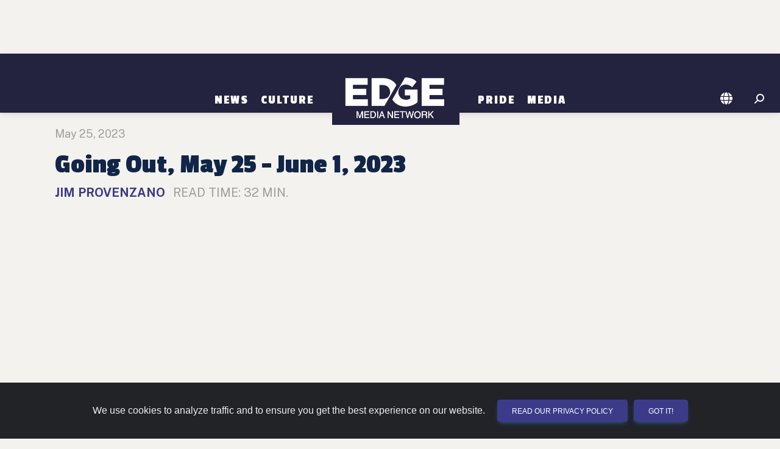

--- FILE ---
content_type: text/html; charset=utf-8
request_url: https://ptown.edgemedianetwork.com/story/325637
body_size: 36725
content:

<!DOCTYPE html>
<html lang="en">
<head>
	<meta http-equiv="Content-Type" content="text/html; charset=UTF-8"/>
	<meta name="viewport" content="width=device-width, initial-scale=1"/>
	
	<title>Going Out, May 25 - June 1, 2023 | EDGE United States</title>

	
		<link rel="canonical" href="https://www.edgemedianetwork.com/story/325637" />
	<link rel="image_src" type="image/jpeg" href="https://www.edgemedianetwork.com/img/storysocialnew/325637" />	

	<link rel='icon' href='https://www.edgemedianetwork.com/images/icons/favicon.ico' type='image/x-icon' />
	<link rel='shortcut icon' href='https://www.edgemedianetwork.com/images/icons/favicon.ico' type='image/x-icon' />

	<link rel="apple-touch-icon" sizes="180x180" href="https://www.edgemedianetwork.com/images/icons/apple-touch-icon.png">
	<link rel="apple-touch-icon-precomposed" sizes="180x180" href="https://www.edgemedianetwork.com/images/icons/apple-touch-icon.png">

	<meta name="title" content="Going Out, May 25 - June 1, 2023 | EDGE United States" />
	<meta name="description" content="Going Out, May 25 - June 1, 2023" />
	<meta name="keywords" content="Going Out, May 25 - June 1, 2023 | EDGE United States, EDGE Media Network, gay bars, events, gay clubs, gay hotels, restaurants, queer bars, lesbian bars, lesbian, bisexual, transgender" />
	<meta name="Expires" content="Sunday, Jan 18, 2026" />
	<meta name='apple-itunes-app' content='app-id=355894031' />	
	
	<meta name="facebook-domain-verification" content="w7pexpa23hfyiz0mqf1sdx2iih7ap1" />
	<meta property="fb:app_id" content="1509798672889238"/>
	<meta property="fb:pages" content="122805687735321"/>		
	<meta name="p:domain_verify" content="dc8232e5b1cccd76ea99a3388286ee9c"/>
	<meta name="twitter:card" content="summary_large_image" />
	<meta name="twitter:site" content="@EdgeMediaNet" />
	<meta name="twitter:title" content="Going Out, May 25 - June 1, 2023 | EDGE United States" />
	<meta name="twitter:description" content="June 1 kicks off Pride Month, but we&#39;ve got a lovely bouquet of rainbow-licious arts and nightlife events in the last week of May as well. Get going out." />
	<meta name="twitter:image" content="https://www.edgemedianetwork.com/img/storysocialnew/325637" />
	<meta name="twitter:url" content="https://www.edgemedianetwork.com/story/325637" />


	<meta property="og:title" content="Going Out, May 25 - June 1, 2023 | EDGE United States"/>
	<meta property="og:type" content="website"/>
	<meta property="og:description" content="Going Out, May 25 - June 1, 2023"/>
	<meta property="og:url" content="https://www.edgemedianetwork.com/story/325637"/>
	<meta property="og:site_name" content="EDGE Media Network"/>
	<meta property="og:image" content="https://www.edgemedianetwork.com/img/storysocialnew/325637"/>
	<meta property="og:image:url" content="https://www.edgemedianetwork.com/img/storysocialnew/325637"/>

	
	
	
	<!-- Google Fonts  -->
	<link rel="preconnect" href="https://fonts.googleapis.com">
	<link rel="preconnect" href="https://fonts.gstatic.com" crossorigin>
	<link href="https://fonts.googleapis.com/css2?family=Public+Sans:wght@100;300;400;500;700&display=swap" rel="stylesheet">	
	<!--link href="https://fonts.googleapis.com/icon?family=Material+Icons" rel="stylesheet"-->
	<link href="https://fonts.googleapis.com/css2?family=Roboto:wght@300;400;500;700;900&display=swap" rel="stylesheet" />
	<link href="https://fonts.googleapis.com/css2?family=Passion+One:wght@400;700;900&display=swap" rel="stylesheet">
	<!-- CSS -->
	<link href="/css/mdb/mdb.min.css" rel="stylesheet" type="text/css" media="screen,projection"/>
	<link href="/css/style.css" rel="stylesheet" type="text/css" media="screen,projection"/>
	<link href="/css/menu.css" rel="stylesheet" type="text/css" media="screen,projection"/>
	

        <link href="/css/news.css" rel="stylesheet" type="text/css" media="screen,projection"/>
      

          
    <link href="/css/style_defer.css" rel="stylesheet" type="text/css" media="print" onload="this.media='all'"/>

    	<!-- Font Awesome -->
	<link rel="stylesheet" href="https://cdnjs.cloudflare.com/ajax/libs/font-awesome/6.5.2/css/all.min.css" integrity="sha512-SnH5WK+bZxgPHs44uWIX+LLJAJ9/2PkPKZ5QiAj6Ta86w+fsb2TkcmfRyVX3pBnMFcV7oQPJkl9QevSCWr3W6A==" crossorigin="anonymous" referrerpolicy="no-referrer" type="text/css" media="print" onload="this.media='all'"/>

	



        



<!-- GOOGLE AD MANAGER CODE -->
<script src="https://securepubads.g.doubleclick.net/tag/js/gpt.js"></script>
<script>
	let isMobileDevice = false;
	let isTablet = false;
	let isDesktop = false;
	
	// determine device type via screen size/orientation
	if ((window.matchMedia("(max-width: 575.98px)").matches || window.matchMedia("(max-width: 991.98px) and (orientation: landscape)").matches)) isMobileDevice = true;
	else if ((window.matchMedia("(max-width: 991.98px) and (orientation: portrait)").matches || window.matchMedia("(max-width: 1199.98px) and (orientation: landscape)").matches)) isTablet = true;
	else isDesktop = true;
	let isLandscape = (!isDesktop && window.matchMedia("(orientation: landscape)").matches) ? true : false;

	// Set up some variables needed, based on the EJS variables we set up above
	let viewableAdType = "";
	let adRotationSpeed = 11000;
	let HVAds = false;
	let lazyLoad = false;
	//console.log('lazyLoad: '+lazyLoad);
	
	// if someone rotates their device, reload the page so it reloads ad placements and other things
	window.addEventListener("orientationchange", (event) => {window.location.reload()});

	// We have to wait for the DOM to load before we can create ad slots
	window.addEventListener("load",function(event) {
		
		// FIGURE OUT HOW MANY ADS WE CAN PUT ON THE PAGE AND CREATE THE DIVS
		// returns an array of objects that contain the adType and adId
		// function located at bottom of this script
		const adSlotsFilled = populateAdSlots();

		// INITIALIZE GAM
		window.googletag = window.googletag || {cmd: []};

		googletag.cmd.push(function() {
			
			// set up responsive ad mapping for 300x250 -> 320x50
			var viewableMobileMapping = googletag.sizeMapping()
				.addSize([568, 0], [300, 250]) // desktop and tablet
				.addSize([0, 0], [[320, 50], [300, 50]])
				.build();

			// set up responsive ad mapping for 728x90 -> 300x250 (changed 12/3 by Jaye to boost Viiv impressions - previously was 320x50)
			var ldMapping = googletag.sizeMapping()
				.addSize([768, 0], [728, 90])  // desktop and tablet
				.addSize([0, 0], [300,250]) // mobile 
				.build();

			// set up responsive ad mapping for 970x250 -> 728x90 
			var rsMapping = googletag.sizeMapping() 
				.addSize([1024, 0], [[970,250], [728,90]])  // desktop 
				.addSize([768, 0], [728, 90]) // tablet 
				.addSize([0, 0], [[320, 50], [300, 50]]) // mobile
				.build();

			// set up responsive ad mapping for 300x600 -> 300x250 
			var lgRectMapping = googletag.sizeMapping() 
				.addSize([960, 600], [300, 600])  // desktop & tablet
				.addSize([0, 0], [300, 250]) // mobile
				.build();

            // set up responsive ad mapping for video ads 
			var videoMapping = googletag.sizeMapping() 
				.addSize([568, 0], [400, 300])  // larger mobile and above
				.addSize([0, 0], [256, 144]) // small mobile
				.build();

	// ==========================================================================
	// DEFINE AD SLOTS
	// ==========================================================================
	 
			let adPrefix = "/61081780/EDGENETW/PTN";
            let refreshSlots = []; 
            let topSlots = [];
            let bottomSlots = [];
            let extraSlots = [];
            let count = 0;

			// walk through all ad slots that were created above, set up GAM definitions for them
			for (let k of Object.keys(adSlotsFilled)){ 
				let adInfo = adSlotsFilled[k];
                let slot = null;
				let adSize = [];  
				let targeting;
				let sizeMapping;
		
				// now set the ad size that we'll need in the ad definition for GAM
				if (adInfo.adType == "leaderboard" || adInfo.adType == "leaderboardTop" || adInfo.adType == "leaderboardHeader") {
					adSize = [[728,90],[320,50],[300,50]];
					if (adInfo.adType == "leaderboard") targeting = 'bottom';
					else if (adInfo.adType == "leaderboardHeader") targeting = "header"; 
					else targeting = 'top';
					sizeMapping = ldMapping;
				}
				else if (adInfo.adType == "risingStar") {adSize = [[970,250], [728,90]];targeting = 'top';sizeMapping = rsMapping;}
				else if (adInfo.adType == "largeRectangle") {adSize = [300,600];targeting = 'bottom';sizeMapping = lgRectMapping;}
				else if (adInfo.adType == "mediumRectangle" || adInfo.adType == "mediumRectangleTop" || adInfo.adType == "mediumRectangleHeader"){
					if (viewableAdType == 'smallMobileLeaderboard') {adSize = [[300,250],[320,50],[300,50]];sizeMapping = viewableMobileMapping;}
					else adSize = [300,250];
					if (adInfo.adType == "mediumRectangle") targeting = 'bottom';
					else if (adInfo.adType == "mediumRectangleHeader") targeting = "header"; 
					else targeting = 'top';
				} 
				else if (adInfo.adType == "fixedMobile") {adSize = [[320,50],[300,50]];targeting = 'bottom';}
				else if (adInfo.adType == "videoAd") {adSize = [[400,300],[256,144]];targeting = 'top';}
                
				// define the ad slot
                if (isMobileDevice && adInfo.adType == "videoAd") slot = googletag.defineSlot(adPrefix, adSize, 'addiv'+adInfo.adId).setTargeting('sp', targeting).setTargeting('story_id', '325637').defineSizeMapping(videoMapping).addService(googletag.pubads());
                else if (sizeMapping != null) slot = googletag.defineSlot(adPrefix, adSize, 'addiv'+adInfo.adId).setTargeting('sp', targeting).setTargeting('story_id', '325637').defineSizeMapping(sizeMapping).addService(googletag.pubads());
				else if (adInfo.adType != "videoAd") slot = googletag.defineSlot(adPrefix, adSize, 'addiv'+adInfo.adId).setTargeting('sp', targeting).setTargeting('story_id', '325637').addService(googletag.pubads());
                if (slot != null){

                    count++;

                    // if (targeting == 'top' || targeting == 'header') topSlots.push(slot);
                    // else bottomSlots.push(slot);

                    if (count < 30) bottomSlots.push(slot); // can only push up to 30 slots in one SRA
                    else extraSlots.push(slot);
                    if (adInfo.adType != "videoAd" && count < 30) refreshSlots.push(slot);
                } 
            } 

			// Interstitial Tag
			googletag.defineOutOfPageSlot('/61081780/EDGENETW/INTERSTITIAL', googletag.enums.OutOfPageFormat.INTERSTITIAL);
		    

			// populate ad divs on the page with GAM scripting - we need to define the slots first, that's why we don't do this when we create the divs
			for (let k of Object.keys(adSlotsFilled)){ 
				let adId = adSlotsFilled[k].adId;
				let divName = `addiv${adId}`;
				let element = document.getElementById(divName);
				createGoogleAdDivScript(element, divName);
			}


		// More Google Ad Manager Settings to initialize
			googletag.pubads().enableSingleRequest();   
			googletag.enableServices();

			if (HVAds && (!isMobileDevice || viewableAdType != 'fixedMobileBottom')){
				// Disable initial load to precisely control when ads are requested.
				googletag.pubads().disableInitialLoad();

				


			}
			if ((HVAds && (!isMobileDevice || viewableAdType != 'fixedMobileBottom')) || lazyLoad){
				
			}


			// Issue a request for all slots after setting up lazy load and viewable rotation stuff
			// googletag.pubads().refresh(topSlots);
			// googletag.pubads().refresh(bottomSlots);
			// googletag.pubads().refresh(null, { changeCorrelator: false });
			googletag.pubads().refresh(bottomSlots, { changeCorrelator: false });
			googletag.pubads().refresh(extraSlots, { changeCorrelator: false });

			// the below code refreshes the specified ads at a specified interval  
			if (adRotationSpeed > 0){
				setInterval(function(){googletag.pubads().refresh(bottomSlots, { changeCorrelator: false });},adRotationSpeed);
				setInterval(function(){googletag.pubads().refresh(extraSlots, { changeCorrelator: false });},adRotationSpeed);
				// setInterval(function(){googletag.pubads().refresh(null, { changeCorrelator: false });},adRotationSpeed);
				// setInterval(function(){googletag.pubads().refresh(refreshSlots);},adRotationSpeed);
			}
		});
        

	}); // end window on load





// ==========================================================================
// FUNCTIONS USED ABOVE
// ==========================================================================
		// Header Ads = appear above the navigation/header bar... not visible on mobile devices
		// Top Ads = the very first ad(s) that show up below the navigation/header bar
		// Content Ads =  either rectangle ads or leaderboards that appear within the main content, below any top ads
		// Content Ad Row = a row with a story box on left and an ad on right, only appears on channel pages & homepage, large devices only
		// Footer Ad Mobile = fixed 320x50 ad at bottom of mobile device


	// ---- CREATE AD DIVS & figure out how many we need ------
		function populateAdSlots() {
			let pageType = "Story";
			let adSlotsFilled = [];  
			let isStory = true;

			// set up an ad object consisting of all ads by type 
			let availableAds = {
				leaderboardAds: [20,21,22,23,24,25,26],
				mediumRectAds: [170,171,172,173,174,175,176,177,178,179,1710,1711,1712,1713,1714],
				largeRectAds: [],
				topLeaderboardAds: [10],
				topRectAds: [120,121,122],
				risingStarAds: [2490],
				headerRectAds: [2510,2511,2512],
				headerLeaderboardAds: [],
                videoAds: [],

			}

			// get all ad divs that need to be filled based on ids or classes
			let topAdDiv = document.getElementById('topAds');
			let topAdMobile = document.getElementById('topAdMobile');
			
			// if switching 300x250s to 320x50s for mobile high viewability, we need to alter the height of the ad div
			// also need to set the class name for content divs here
			let contentDivClass = 'ad-content my-4'; // default

			if (HVAds && isMobileDevice && !isLandscape && viewableAdType != 'fixedMobileBottom'){
				contentDivClass = 'ad-leaderboard my-4';
				
				// now change any existing ones on the page
				let resizeAds = document.getElementsByClassName('ad-content');
				
				if (resizeAds !== null){
					for (let i = 0; i < resizeAds.length; i++) {
						resizeAds[i].classList.remove("ad-content");
						resizeAds[i].classList.add("ad-leaderboard", "my-4");
					}
				}
			}

			if (topAdMobile !== null && isMobileDevice){
				if (!isLandscape){
					// on mobile devices in portrait mode we want to add an extra 300x250 ad under the hero
					// so we designate a special ad div with an id of topAdMobile as the topAdDiv, 
					// then change the ad div that normally is the topAdDiv to just be a regular Content Ad Row
					if (topAdDiv !== null) topAdDiv.classList.add("contentAds")
					topAdDiv = topAdMobile;
				} else if (pageType == "Home" && window.matchMedia("(max-width: 767.98px) and (orientation: landscape)").matches){
					// in landscape mode for larger mobile phones, need to remove the bottom margin on the first story card after the hero on the homepage
					topAdMobile.nextElementSibling.firstElementChild.firstElementChild.classList.remove("mb-4");
				}
			}

			// get all the divs on the page where ads can be displayed
			let headerAdDiv = document.getElementById('headerAds');
			let footerAdMobile = document.getElementById('stickyFooterMobileAd');
			let contentAds = document.getElementsByClassName('contentAds');
			let lgContentAds = document.getElementsByClassName('lgContentAds');
			let mobileBottomAd = document.getElementById('mobileBottomAd');
			let contentAdsRow = document.getElementsByClassName('contentAdsRow');
			let videoAdDiv = document.getElementById('mobileVideoAd');

			// we use lastAdPrinted to keep track of what type of ad was just printed, 
			// so we alternate between rectangle ads and leaderboard ads
			let lastAdPrinted = "";
			let lastRectAdPrinted = "";
			let adId;

			// have to do some more refactoring for tablets and subchannel pages
			let adColumnDivs = document.getElementsByClassName('adColumn');
			if (adColumnDivs !== null && isTablet && !isLandscape){
				for (let i = 0; i < adColumnDivs.length; i++) {
					// change div class to display better
					adColumnDivs[i].classList.remove("col-sm-6");
					adColumnDivs[i].classList.add("col-sm-12");
				}
			}

			if (isMobileDevice && viewableAdType == 'fixedMobileBottom') { 
				// display a fixed bottom 320x50 for high viewability
				footerAdMobile.classList.remove("d-none");
				adId = "FixedMobile";
				footerAdMobile.appendChild(createGoogleAdDiv(adId, "ad-stickybottom"));
				adSlotsFilled.push({adType: "fixedMobile", adId});
			} else {
				// go thru each ad slot by type and set up ad divs  

                //  slide in video ad at top of mobile
                // only print out if there is a video ad available
                
                if (isMobileDevice && videoAdDiv !== null && Object.keys(availableAds.videoAds).length > 0){ 
                    videoAdDiv.classList.remove("d-none");

                    adId = availableAds.videoAds.shift();
                    videoAdDiv.appendChild(createGoogleVideoAdDiv(adId, "d-block"));
                    adSlotsFilled.push({adType: "videoAd", adId});
                }


				//  ads targeted to the header of the page, above the logo & navigation
				if (!isMobileDevice && headerAdDiv !== null){ 

                    if (Object.keys(availableAds.risingStarAds).length > 0 || 
                        Object.keys(availableAds.headerRectAds).length > 0 || 
                        Object.keys(availableAds.headerLeaderboardAds).length > 0){
                            // unhide the div first
                            headerAdDiv.classList.remove("d-none");
                            headerAdDiv.classList.add("my-md-4");
                    }

					if (Object.keys(availableAds.risingStarAds).length > 0) {
						// print a 970x250 Ad
						adId = availableAds.risingStarAds.shift();
						headerAdDiv.appendChild(createGoogleAdDiv(adId, "ad-risingstar d-none d-md-block"));
						adSlotsFilled.push({adType: "risingStar", adId});
						lastAdPrinted = 'leaderboard';
					} else if (Object.keys(availableAds.headerRectAds).length > 0) {
						// print a row of Rectangle Ads
						let headerSlots = createGoogleAdRow(headerAdDiv, "header", availableAds, contentDivClass);
						adSlotsFilled.push(...headerSlots);
						lastAdPrinted = 'rectangle';
					} else if (Object.keys(availableAds.headerLeaderboardAds).length > 0) {
						// print leaderboard ad
						adId = availableAds.headerLeaderboardAds.shift();
						headerAdDiv.appendChild(createGoogleAdDiv(adId, "ad-leaderboard my-4"));
						adSlotsFilled.push({adType: "leaderboardHeader", adId});
						lastAdPrinted = 'leaderboard';
					}
				}
				
				//  ads targeted to the top area of the page, below the header
				if (topAdDiv !== null){
					// unhide the div first
					topAdDiv.classList.remove("d-none");

					if ((lastAdPrinted == 'rectangle' || Object.keys(availableAds.topRectAds).length === 0) && Object.keys(availableAds.topLeaderboardAds).length > 0){
						// print leaderboard ad
						adId = availableAds.topLeaderboardAds.shift();
						if (adId){
							topAdDiv.appendChild(createGoogleAdDiv(adId, "ad-leaderboard my-4"));
							adSlotsFilled.push({adType: "leaderboardTop", adId});
							lastAdPrinted = 'leaderboard';
						}
					} else if (Object.keys(availableAds.topRectAds).length > 0){
						// print a row of rectangle ads
						let topSlots = createGoogleAdRow(topAdDiv, "top", availableAds, contentDivClass);
						adSlotsFilled.push(...topSlots);
						lastAdPrinted = 'rectangle';
					}
				}

				// 300x250 ads that appear to the right of stories on channel & homepage, large devices only
				if (contentAdsRow !== null && (isDesktop || (isTablet && isLandscape)) && Object.keys(availableAds.mediumRectAds).length > 0){
					for (let i = 0; i < contentAdsRow.length; i++) {
						// unhide div
						contentAdsRow[i].classList.remove("d-none");
						if (Object.keys(availableAds.mediumRectAds).length > 0){
							// print rectangle ad
							adId = availableAds.mediumRectAds.shift();
							if (adId){
								contentAdsRow[i].appendChild(createGoogleAdDiv(adId, contentDivClass));
								adSlotsFilled.push({adType: "mediumRectangle", adId});
							}
						} 
					}
				}

				// 300x600 ads on homepage and channel pages 
				if (lgContentAds !== null && Object.keys(availableAds.largeRectAds).length > 0){
					for (let i = 0; i < lgContentAds.length; i++) {
						// we don't want to print an extra 300x250 on certain tablets or landscape phones and need to change the width of the video div to fit the device
						if (lgContentAds[i].hasAttribute("id") && lgContentAds[i].getAttribute("id") == "lgBottomSlotHome" && (isTablet || window.innerWidth < 998)){
							lgContentAds[i].nextElementSibling.classList.remove("col-lg-8");
							lgContentAds[i].nextElementSibling.classList.add("col-sm-12");
						} else {
							// unhide div & print large rectangle ad
							lgContentAds[i].classList.remove("d-none");
							adId = availableAds.largeRectAds.shift();
							if (adId){
								lgContentAds[i].appendChild(createGoogleAdDiv(adId, "ad-content-tall my-4 my-lg-0"));
								adSlotsFilled.push({adType: "largeRectangle", adId});
							}
						}
					}
				}
				//  ads that go within the content of the page - can be 728x90, 300x600 or 300x250
				if (contentAds !== null){
					for (let i = 0; i < contentAds.length; i++) {
						// unhide div

						contentAds[i].classList.remove("d-none");
						if ((lastAdPrinted == 'leaderboard' || Object.keys(availableAds.leaderboardAds).length === 0) && (Object.keys(availableAds.mediumRectAds).length > 0 || Object.keys(availableAds.largeRectAds).length > 0)){
							
							// check about a million things to see if we can/should print a large rectangle here
							if (isStory && (lastRectAdPrinted == 'rectangle' || !lastRectAdPrinted) 
								&& Object.keys(availableAds.largeRectAds).length > 0 && (i < (contentAds.length-2))){

								// keep track of this for next time thru this loop so we alternate large and regular rectangle ads
								lastRectAdPrinted = 'lgRectangle';
								
								adId = availableAds.largeRectAds.shift();
								if (adId){
									contentAds[i].classList.remove("flex-row", "justify-content-evenly", "d-flex");
									if (!isMobileDevice) contentAds[i].classList.add("float-end");

									contentAds[i].appendChild(createGoogleAdDiv(adId, "ad-content-tall my-2 ml-0 ml-lg-4"));
									adSlotsFilled.push({adType: "largeRectangle", adId});

									// advance the counter variable to skip the next row of ads because the large rectangle floats next to the text 
									// and as a result, the next ad row will wind up too close to this ad
									i++;
								}
							} else {

								// print row of rectangle ads
								lastRectAdPrinted = 'rectangle';
								let contentSlots = createGoogleAdRow(contentAds[i], "content", availableAds, contentDivClass);
								adSlotsFilled.push(...contentSlots);
							}
							lastAdPrinted = 'rectangle';
						
						} else if (Object.keys(availableAds.leaderboardAds).length > 0){
							// print leaderboard ad
							lastAdPrinted = 'leaderboard';
							adId = availableAds.leaderboardAds.shift();
							if (adId){
								contentAds[i].appendChild(createGoogleAdDiv(adId, "ad-leaderboard my-4"));
								adSlotsFilled.push({adType: "leaderboard", adId});
							}
						}
					}
				}

				// for mobile only, and stories only, this ad prints out between suggested stories
				if (isMobileDevice && mobileBottomAd !== null && Object.keys(availableAds.mediumRectAds).length > 0){
					mobileBottomAd.classList.remove("d-none");
					adId = availableAds.mediumRectAds.shift();
					if (adId){
						mobileBottomAd.appendChild(createGoogleAdDiv(adId, contentDivClass));
						adSlotsFilled.push({adType: "mediumRectangle", adId});
						lastAdPrinted = 'rectangle';
					}
				}

			}
			// return an array of ad slots we just created, needed to initialize the GAM scripting
			return adSlotsFilled;
		}


// ===================================
// FUNCTIONS TO CREATE AD SLOTS & DIVS
// ===================================

		// creates a single ad div
		function createGoogleAdDiv(adId, style){
			const adNode = document.createElement("div");
			const divName = `addiv${adId}`;
			adNode.setAttribute("class", style);
			adNode.setAttribute("id", divName);
			return adNode;
		}

        function createGoogleVideoAdDiv(adId, style){
            let videoNode = new DocumentFragment();
            let addHTML = "";
			const containerDiv = document.createElement("div");
            containerDiv.setAttribute("id", "video-container");
            containerDiv.setAttribute("class", "container");
            containerDiv.classList.add("d-none");

            addHTML += `
                        <div id="videoAd-container">
                            <div id="addiv${adId}" class="video-element"></div>
                             <button id="close-ad" class="btn btn-close btn-close-white" aria-label="Close"></button>
                        </div>
                    
            `;
            
            containerDiv.innerHTML += addHTML;
			videoNode.appendChild(containerDiv);

			return videoNode;
        }

		// creates a row of 3 rectangles 
		function createGoogleAdRow(adDiv, adType, availableAds, adStyle){
			let slotsFilled = [];
			let adId;
			let totalToPrint = (window.innerWidth < 680) ? 1 : (window.innerWidth < 998) ? 2 : 3;
			for (let i = 0; i < totalToPrint; i++){
				if (i == 0) revAdStyle = `${adStyle} order-first`;
				else if (i == 1) revAdStyle = `${adStyle} order-last`;
				else if (i == 2) revAdStyle = `${adStyle}`;
				if (adType == "header" && Object.keys(availableAds.headerRectAds).length > 0){ 
					adId = availableAds.headerRectAds.shift();
					if (adId){
						adDiv.appendChild(createGoogleAdDiv(adId, revAdStyle));
						slotsFilled.push({adType: "mediumRectangleHeader", adId});
					}
				} else if (adType == "top" && Object.keys(availableAds.topRectAds).length > 0){ 
					adId = availableAds.topRectAds.shift();
					if (adId){
						adDiv.appendChild(createGoogleAdDiv(adId, revAdStyle));
						slotsFilled.push({adType: "mediumRectangleTop", adId});
					}
				} else {
					adId = availableAds.mediumRectAds.shift();
					if (adId){
						adDiv.appendChild(createGoogleAdDiv(adId, revAdStyle));
						slotsFilled.push({adType: "mediumRectangle", adId});
					}
				}
			}
			return slotsFilled;
		}

		// creates the actual GAM script inside the div
		function createGoogleAdDivScript(adNode, divName){
			const scriptElement = document.createElement("script");
			const scriptText = document.createTextNode("googletag.cmd.push(function() { googletag.display('"+divName+"');});");
			scriptElement.appendChild(scriptText);
			adNode.appendChild(scriptElement);
		}

       
</script>       
        
  <!-- ShareThis Script for Social Media Buttons on Story Pages -->
      <script defer  async='async' type='text/javascript' src='https://platform-api.sharethis.com/js/sharethis.js#property=646e33a1a660b80019d55cd7&product=sop'></script>


	
<!-- Fathom - beautiful, simple website analytics -->
<script src="https://cdn.usefathom.com/script.js" data-site="REDDZIRP" defer async></script>


<script>
    window.addEventListener('load', (event) => {
        const eventName = `Story: Going Out, May 25 - June 1, 2023`;
        fathom.trackEvent(eventName);
    });
</script>



<!-- / Fathom -->	<!-- Hotjar Tracking Code for EDGE Website -->
<script>
    (function(h,o,t,j,a,r){
        h.hj=h.hj||function(){(h.hj.q=h.hj.q||[]).push(arguments)};
        h._hjSettings={hjid:3507304,hjsv:6};
        a=o.getElementsByTagName('head')[0];
        r=o.createElement('script');r.async=1;
        r.src=t+h._hjSettings.hjid+j+h._hjSettings.hjsv;
        a.appendChild(r);
    })(window,document,'https://static.hotjar.com/c/hotjar-','.js?sv=');
</script>    
</head>

<body>
	<!-- Google Tag Manager (noscript) -->
	<noscript><iframe src="https://www.googletagmanager.com/ns.html?id=GTM-K7J6TCH4"
		height="0" width="0" style="display:none;visibility:hidden"></iframe></noscript>
		<!-- End Google Tag Manager (noscript) -->
    
    <div id="mobileVideoAd" class="slider-ad d-none"></div>
		


    <div id="headerAds" class="container d-flex flex-row justify-content-evenly my-0 d-none" >
	<!--  TOP ADS -->
	</div>

	<!-- HEADER & NAV -->
	<header class="header sticky-top" role="banner" >
		<nav class="navbar navbar-tall navbar-expand-md navbar-dark bg-dark" role="navigation">
	<div class="container justify-content-center">

		
		<!-- Toggle button -->
		<button id="toggle-nav" class="navbar-toggler" type="button" data-mdb-toggle="offcanvas" data-mdb-target="#navbarNav" aria-controls="navbarNav" aria-expanded="false" aria-label="Toggle navigation">
			  <i class="fa-solid fa-bars"></i>
		</button>
		<div class="offcanvas offcanvas-start justify-content-center align-items-md-end" id="navbarNav">
			<div class="offcanvas-header justify-content-end">
			  <button type="button" class="btn-close btn-close-white" data-mdb-dismiss="offcanvas" aria-label="Close"></button>
			</div>
			<div class="offcanvas-body">
				<div class="navbar-nav align-items-md-end">

		
					
	   				<div class="nav-item dropdown">
						   <a class="nav-link dropdown-toggle" href="/ch/News/" id="News" role="button" aria-expanded="false">News</a>
					
						   
							   
							   <ul class="dropdown-menu" aria-labelledby="News" id="News-dropdown">
								
										  <li><a class="dropdown-item" href="/ch/News/International/">International</a></li>
								  
								
										  <li><a class="dropdown-item" href="/ch/News/National/">National</a></li>
								  
								
										  <li><a class="dropdown-item" href="/ch/News/Politics/">Politics</a></li>
								  
								
										  <li><a class="dropdown-item" href="/ch/News/Business/">Business</a></li>
								  
								
										  <li><a class="dropdown-item" href="/ch/News/Health/">Health</a></li>
								  
								
							   </ul>
							   
					   
					</div> 
					
					
	   				<div class="nav-item dropdown">
						   <a class="nav-link dropdown-toggle" href="/ch/Culture/" id="Culture" role="button" aria-expanded="false">Culture</a>
					
						   
							   
							   <ul class="dropdown-menu" aria-labelledby="Culture" id="Culture-dropdown">
								
										  <li><a class="dropdown-item" href="/ch/Culture/Entertainment/">Entertainment</a></li>
								  
								
										  <li><a class="dropdown-item" href="/ch/Culture/Social%20Media/">Social Media</a></li>
								  
								
										  <li><a class="dropdown-item" href="/ch/Culture/Lifestyle/">Lifestyle</a></li>
								  
								
										  <li><a class="dropdown-item" href="/ch/Culture/Travel/">Travel</a></li>
								  
								
							   </ul>
							   
					   
					</div> 
					
					<div class="nav-item pb-0 d-none d-md-block"><a href="/" class="navbar-brand"><img class="logo-menu" src="/images/logo@2x.png" alt="EDGE Media Network"></a></div>
					
					
	   				<div class="nav-item dropdown">
						   <a class="nav-link dropdown-toggle" href="/ch/Pride/" id="Pride" role="button" aria-expanded="false">Pride</a>
					
						   
							   
							   <ul class="dropdown-menu" aria-labelledby="Pride" id="Pride-dropdown">
								
										  <li><a class="dropdown-item" href="/ch/Pride/News/">News</a></li>
								  
								
										  <li><a class="dropdown-item" href="/ch/Pride/OUTreach/">OUTreach</a></li>
								  
								
							   </ul>
							   
					   
					</div> 
					
					
	   				<div class="nav-item dropdown">
						   <a class="nav-link dropdown-toggle" href="/Media/" id="Media" role="button" aria-expanded="false">Media</a>
					
						   
							   
							   <ul class="dropdown-menu" aria-labelledby="Media" id="Media-dropdown">
								
										  <li><a class="dropdown-item" href="/Media/Video/">Video</a></li>
								  
								
										  <li><a class="dropdown-item" href="/Media/Gallery/">Photo Gallery</a></li>
								  
								
							   </ul>
							   
					   
					</div> 
					


				</div>
			</div>
		</div>
	
		<div class="d-flex pb-0 d-block d-md-none"><a href="/"><img class="logo-menu" src="/images/logo@2x.png" alt="EDGE Media Network"></a></div>
		
			
		<div class="nav-icons d-flex flex-row-reverse">
			<div class="nav-item me-3 me-md-1 me-lg-3">

				<!-- Search -->
				<i id="searchIcon" class="fas fa-search fa-flip-horizontal" style="color:#FFF; cursor: pointer;" aria-hidden="true"></i>
				<form action="/search" method="get" role="form" id="searchForm">
					<div id="searchDiv" class="togglesearch input-group w-auto" style="display: none;">
						<input type=hidden id="pageValue" name="pageValue" value="1"/>
						<input type="text" class="form-control" placeholder="" name="searchBox" id="searchBox" required aria-label="Enter Search Term" aria-describedby="searchBox"/>
						<button type="submit" id="searchButton" class="btn w-35" style="color:white">Search</button>
					</div>
				</form>
			</div>
				<div class="nav-item me-1 me-lg-3 dropdown">
					<a id="locationIcon" class="nav-link dropdown-toggle me-md-1 me-lg-2" role="button" href="#" aria-expanded="false"><i class="fa-solid fa-globe" style="color:#FFF;"></i></a>
					<ul class="dropdown-menu dropdown-small" aria-labelledby="locationIcon" id="locationDropdown">
				
						  		<li><a class="dropdown-item item-small" href="https://atlanta.edgemedianetwork.com">Atlanta, GA</a></li>
					
						  		<li><a class="dropdown-item item-small" href="https://atlanticcity.edgemedianetwork.com">Atlantic City, NJ</a></li>
					
						  		<li><a class="dropdown-item item-small" href="https://austin.edgemedianetwork.com">Austin, TX</a></li>
					
						  		<li><a class="dropdown-item item-small" href="https://baltimore.edgemedianetwork.com">Baltimore, MD</a></li>
					
						  		<li><a class="dropdown-item item-small" href="https://boston.edgemedianetwork.com">Boston, MA</a></li>
					
						  		<li><a class="dropdown-item item-small" href="https://buffalo.edgemedianetwork.com">Buffalo, NY</a></li>
					
						  		<li><a class="dropdown-item item-small" href="https://charlotte.edgemedianetwork.com">Charlotte, NC</a></li>
					
						  		<li><a class="dropdown-item item-small" href="https://chicago.edgemedianetwork.com">Chicago, IL</a></li>
					
						  		<li><a class="dropdown-item item-small" href="https://cleveland.edgemedianetwork.com">Cleveland, OH</a></li>
					
						  		<li><a class="dropdown-item item-small" href="https://columbus.edgemedianetwork.com">Columbus, OH</a></li>
					
						  		<li><a class="dropdown-item item-small" href="https://dallas.edgemedianetwork.com">Dallas, TX</a></li>
					
						  		<li><a class="dropdown-item item-small" href="https://denver.edgemedianetwork.com">Denver, CO</a></li>
					
						  		<li><a class="dropdown-item item-small" href="https://detroit.edgemedianetwork.com">Detroit, MI</a></li>
					
						  		<li><a class="dropdown-item item-small" href="https://fireisland.edgemedianetwork.com">Fire Island, NY</a></li>
					
						  		<li><a class="dropdown-item item-small" href="https://ftlauderdale.edgemedianetwork.com">Ft. Lauderdale, FL</a></li>
					
						  		<li><a class="dropdown-item item-small" href="https://houston.edgemedianetwork.com">Houston, TX</a></li>
					
						  		<li><a class="dropdown-item item-small" href="https://hudsonvalley.edgemedianetwork.com">Hudson Valley, NY</a></li>
					
						  		<li><a class="dropdown-item item-small" href="https://indianapolis.edgemedianetwork.com">Indianapolis, IN</a></li>
					
						  		<li><a class="dropdown-item item-small" href="https://keywest.edgemedianetwork.com">Key West, FL</a></li>
					
						  		<li><a class="dropdown-item item-small" href="https://lasvegas.edgemedianetwork.com">Las Vegas, NV</a></li>
					
						  		<li><a class="dropdown-item item-small" href="https://losangeles.edgemedianetwork.com">Los Angeles, CA</a></li>
					
						  		<li><a class="dropdown-item item-small" href="https://miami.edgemedianetwork.com">Miami, FL</a></li>
					
						  		<li><a class="dropdown-item item-small" href="https://twincities.edgemedianetwork.com">Minneapolis-St. Paul, MN</a></li>
					
						  		<li><a class="dropdown-item item-small" href="https://nashville.edgemedianetwork.com">Nashville, TN</a></li>
					
						  		<li><a class="dropdown-item item-small" href="https://neworleans.edgemedianetwork.com">New Orleans, LA</a></li>
					
						  		<li><a class="dropdown-item item-small" href="https://newyork.edgemedianetwork.com">New York City, NY</a></li>
					
						  		<li><a class="dropdown-item item-small" href="https://orlando.edgemedianetwork.com">Orlando, FL</a></li>
					
						  		<li><a class="dropdown-item item-small" href="https://palmsprings.edgemedianetwork.com">Palm Springs, CA</a></li>
					
						  		<li><a class="dropdown-item item-small" href="https://philadelphia.edgemedianetwork.com">Philadelphia, PA</a></li>
					
						  		<li><a class="dropdown-item item-small" href="https://phoenix.edgemedianetwork.com">Phoenix, AZ</a></li>
					
						  		<li><a class="dropdown-item item-small" href="https://pittsburgh.edgemedianetwork.com">Pittsburgh, PA</a></li>
					
						  		<li><a class="dropdown-item item-small" href="https://portland.edgemedianetwork.com">Portland, OR</a></li>
					
						  		<li><a class="dropdown-item item-small" href="https://providence.edgemedianetwork.com">Providence, RI</a></li>
					
						  		<li><a class="dropdown-item item-small" href="https://ptown.edgemedianetwork.com">Provincetown, MA</a></li>
					
						  		<li><a class="dropdown-item item-small" href="https://sacramento.edgemedianetwork.com">Sacramento, CA</a></li>
					
						  		<li><a class="dropdown-item item-small" href="https://sandiego.edgemedianetwork.com">San Diego, CA</a></li>
					
						  		<li><a class="dropdown-item item-small" href="https://sanfrancisco.edgemedianetwork.com">San Francisco, CA</a></li>
					
						  		<li><a class="dropdown-item item-small" href="https://seattle.edgemedianetwork.com">Seattle, WA</a></li>
					
						  		<li><a class="dropdown-item item-small" href="https://tampa.edgemedianetwork.com">Tampa, FL</a></li>
					
						  		<li><a class="dropdown-item item-small" href="https://washington.edgemedianetwork.com">Washington, DC</a></li>
					
			   		</ul>
			
				</div>
		</div>
	
	</div>
</nav>
	</header>	

	<div id="maincontent">


		<div id="bodycontent">
			

<!-- MAIN CONTENT -->
<main role="main" id="main" class="container">
    
    <section id="story">
    

         <!-- MAIN STORY IMAGE OR VIDEO -->
         <div class="mainStoryImg" id="325637">
               <!--  banner image 4:3 ratio -->
             <div class="mx-auto bg-image" >
                
            </div>
     
    </div> <!-- END MAIN IMG -->

        <!-- START STORY TEXT SECTION -->
        <section id="storyText">
            <div class="story-date mt-4 mb-2 mb-md-1"><p class="text">May 25, 2023</p></div>
            <h2>Going Out, May 25 - June 1, 2023</h2>

            <div class="d-md-flex flex-row mb-4 align-items-baseline">
                <h3 class="author text-uppercase">
        
                <span class="pe-2 text">
                   
                        Jim Provenzano
                    
                </span>
        
                <span class="story-readtime text">READ TIME: 32 MIN.</span>
        

                </h3>
            </div>
          
  

   <!-- DISPLAY AD TARGETED TO TOP POSITION  -->
   <div id="topAds" class="d-flex flex-row justify-content-between d-none"></div>


                <p class="text">June 1 kicks off Pride Month, but we've got a lovely bouquet of rainbow-licious arts and nightlife events in the last week of May as well. Get going out.</p>
                
                <p class="text">(Click here for listings of <a href="https://www.ebar.com/story.php?ch=events&sc=arts_events&id=317111" target="_blank">LGBTQ movies, TV series, podcasts and community organizations</a>.)</p>
                
                    <p class="text"><B>DANCE, OPERA, THEATER</B><br><B>AfroSolo Arts Festival</B><br>'Black Voices: Standing Our Ground,' a series of free solo performances - Artist Charles Blackwell, Dr. Mwanza Furaha's musical tribute to Dr. Maya Angelous and Eric Ward's "The Last to Know" A Hoarder's Story"-  May 26 &amp; 27 at Stage Werx Theatre, 446 Valencia St.  June 9 &amp; 10 at Potrero Stage Theatre, 1695 18th St. <a href="https://www.afrosolosf.org/" target="_blank">https://www.afrosolosf.org/</a></p>
                    
                    <p class="text"><B>"Behind the Golden Curtain" @ Orinda Theatre</B><br>The weekend celebration of the classic television show "The Golden Girls" includes behind the scenes discussion panels with producers, writers, directors, and guest stars of the show; opening night with The Golden Gays, direct from New York with their hilarious musical, 'Where In the World Is Sophia?' $40-$375. May 26-28. 1 Orinda Plaza. <a href="https://behindthegoldencurtain.com/" target="_blank">https://behindthegoldencurtain.com/</a></p>
                    
                    <p class="text"><B>"The Book of Mormon" @ Orpheum Theatre</B><br>The touring company of Trey Parker and Matt Stone's hilarious musical about Mormon missionaries returns. $60-$220 (online discount lottery ticket sales as well at <a href="https://www.todaytix.com/" target="_blank">https://www.todaytix.com/</a>); thru June 18. 1192 Market St. <a href="https://www.broadwaysf.com" target="_blank">https://www.broadwaysf.com</a></p>
                    
                    <p class="text"><B>Brava Theatre Center</B><br>Plays, dance and music concerts by BIPOC women.  <a href="https://www.brava.org" target="_blank">https://www.brava.org</a></p>
                    
                    <p class="text"><B>"Chinglish" @ SF Playhouse</B><br>David Henry Hwang's acclaimed comedy about language misinterpretation's at an American business man's meetings in China. $15-$100, thru June 10. 450 Post St. <a href="https://www.sfplayhouse.org" target="_blank">https://www.sfplayhouse.org</a></p>
                    
                    <p class="text"><b>"The Confession of Lily Dare" @ New Conservatory Theatre Center</b><br>J. Conrad Frank, aka Katya Smirnoff-Skky, stars in the new production of Charles Busch's camp comedy take on the story of a woman with a dark past. $25-$37; thru June 11. 25 Van Ness Ave. <a href="http://www.nctcsf.org" target="_blank">www.nctcsf.org</a> </p>
                    
                    <p class="text"><B>"Dear San Francisco" @ Club Fugazi</B><br>The 'high-flying love story' weaves local history with acrobatic theatrics and live music by The 7 Fingers company, now with new cast members, and a full food and beverage menu, celebrated its one-year residency; extended thru Dec. 31. $35-$99. 678 Green St.  <a href="https://www.clubfugazisf.com/" target="_blank">https://www.clubfugazisf.com/</a> </p>
                    
                            <div class="clearfix contentAds d-flex flex-row justify-content-between d-none"></div>
                        
                    <p class="text"><B>Dionysian Festival @ Mary Sano Studio of Duncan Dancing</B><br>26th annual dance concert celebrating the art of Isadora Duncan. $25-$30 (includes beverages and hors d'oeuvres).  245 5th St. <a href="https://duncandance.org/" target="_blank">https://duncandance.org/</a></p>
                    
                    <p class="text"><B>"In the Heights" @ Lesher Center for the Arts, Walnut Creek</B><br>Center Repertory Company's production of Lin-Manuel Miranda's rousing musical set in New "York City's Washington Heights. $45-$70. May 27-June 24. 1601 Civic Drive. <a href="https://www.lesherartscenter.org/" target="_blank">https://www.lesherartscenter.org/</a></p>
                    
                    <p class="text"><B>"Let the Right One In" @ Berkeley Repertory Theatre</B><br>Tony Award winners Jack Thorne and John Tiffany and Obie Award winner Steven Hoggett stage adaptation of the supernatural thriller that's part brutal vampire myth and part coming-of-age romance. $30-$104; thru June 25. Roda Theatre, 2015 Addison Ave. <a href="https://www.berkeleyrep.org" target="_blank">https://www.berkeleyrep.org</a></p>
                    
                    <p class="text"><B>Margaret Cho @ Palace of Fine Arts Theatre</B><br>The hilarious comic actress and SF native returns for a stop along her new 'Live and Livid' tour. June 2, 10pm. 3301 Lyon St. $49-$59. <a href="http://www.margaretcho.com" target="_blank">www.margaretcho.com</a> (Read <a href="https://www.ebar.com/story.php?ch=arts__culture&sc=theater&id=325488" target="_blank">our interview</a>.)</p>
                    
                    <p class="text"><B>A Night of Queer Entertainment @ Castro Theatre</B><br>SF Pride kicks off Pride month with a show featuring excerpts from the powerful play "Compton Cafeteria Riots," movie shorts "Mrs. Vera's Daybook" and "The Girl from 7th Avenue," and the vocal talents of Tori Teasley.  Free-$20. June 2, 7pm. 429 Castro St. <a href="https://sfpride.org/" target="_blank">https://sfpride.org/</a></p>
                    
                    <p class="text"><B>"Pericles" @ Yerba Buena Gardens</B><br>Theatre Rhinoceros' free outdoor performances of William Shakespeare's romantic comedy, with a queer twist. May 26 6pm, May 27 1pm. 750 Howard St. <a href="https://www.therhino.org/" target="_blank">https://www.therhino.org/</a> </p>
                    
                    <p class="text"><B>SF Ballet School @ Blue Shield Theater at Yerba Buena Center for the Arts</B><br>Dance students perform repertory excerpts and works in progress. May 24 &amp; 26, 7:30pm. May 25, 6pm. 700 Howard St. <a href="https://www.sfballet.org/" target="_blank">https://www.sfballet.org/</a></p>
                    
                    <p class="text"><B>SF DocFest @ Roxie Theater</B><br> 39 features and 47 shorts with LGBTQ-related films: six features plus nine short films. June 1-11, 3125 16th St. and online. $20, $90 (online pass) $225 (full pass). <a href="http://www.sfdocfest2023.eventive.org" target="_blank">www.sfdocfest2023.eventive.org</a> <a href="http://www.roxie.com" target="_blank">www.roxie.com</a>  (Read <a href="https://www.ebar.com/story.php?ch=arts__culture&sc=movies&id=325513" target="_blank">our feature</a>.)</p>
                    
                            <div class="clearfix contentAds d-flex flex-row justify-content-between d-none"></div>
                        
                    <p class="text"><B>"Smart People" @ 6th Street Playhouse, Santa Rosa</B><br>6th Street Playhouse's production of Lydia R. Diamond's provocative witty play about prejudice; thru May 28. $28-$45. 52 West 6th St.  <a href="https://6thstreetplayhouse.com/" target="_blank">https://6thstreetplayhouse.com/</a></p>
                    
                    <p class="text"><B>Smuin Contemporary Ballet @ Bay Area Theaters</B><br>The company performs its Dance Series 2, with works by Amy Seiwert, Kate Skarpetowska, Val Caniparoli and Michael Smuin; in Mountain View, May 25-28. $25-$99. <a href="https://www.smuinballet.org" target="_blank">https://www.smuinballet.org</a></p>
                    
                    <p class="text"><B>Solo Shows @ The Marsh</B><br>New and return engagements with acclaimed local storyteller/performers. Adam Strauss' 'The Mushroom Cure' and "Adam Strauss is Not Unhappy,' thru June 17, 1062 Valencia St.  At The Marsh Berkeley: Don Reed's 'The Never Too Late Show,' thru May 27. 2120 Allston Way, Berkeley ($10-$35). <a href="https://themarsh.org" target="_blank">www.themarsh.org</a></p>
                    
                    <p class="text"><B>"Sunday in the Park With George" @ Bus Barn Theatre, Los Altos</B><br>Los Altos Stage Company's production of Stephen Sondheim and James Lapine's Pulitzer Prize-winning musical inspired by the life of pointillist painter George Seurat, his fictional grandson, and the art of making art. $20-$32. June 1-25. 97 Hillview Ave. <a href="https://losaltosstage.org/" target="_blank">https://losaltosstage.org/</a></p>
                    
                    <p class="text"><B>"Where Do We Sit on the Bus?" @ Marin Theatre Company, Mill Valley</B><br>West Coast premiere of Brian Quijada's high-octane tour-de-force theatrical experience that examines what it means to be Latiné in America, starring Satya Chávez as 'Bee Quijada.' $20; thru May 28. 397 Miller Ave. <a href="http://www.marintheatre.org/" target="_blank">http://www.marintheatre.org/</a></p>
                    
                    <p class="text"><B>"The Wizard of Oz" @ Toni Rembe Theater</B><br>American Conservatory Theatre presents the musical adaptation, directed and choreographed by Sam Pinkleton, of L.Frank Baum's classic tale of Dorothy and Toto's trip to a magical world, with music and lyrics by Harold Arlen and E. Y. Harburg. $25-$110. June 1-25. 415 Geary St.  <a href="https://www.act-sf.org/" target="_blank">https://www.act-sf.org/</a></p>
                    
                    <p class="text"><B>LITERARY/LECTURES/SPECIAL EVENTS</B><br><B>Angelo Presicci @ Bird &amp; Beckett Bookstore</B><br>The gay author of the Vietnam War-themed novel 'Fighting the Bad War' reads from and discusses his book at the intimate store that also hosts music concerts. May 31, 7pm. 653 Chenery St. <a href="https://birdbeckett.com/" target="_blank">https://birdbeckett.com/</a></p>
                    
                    <p class="text"><B>Events @ The Green Arcade</B><br> Bookstore presents author readings often with California and social justice themes. 1680 Market St.  <a href="https://thegreenarcade.com/" target="_blank">https://thegreenarcade.com/</a></p>
                    
                            <div class="clearfix contentAds d-flex flex-row justify-content-between d-none"></div>
                        
                    <p class="text"><B>Jane Fonda @ Castro Theatre</B><br>Manny's presents the actress-activist in an in-depth talk. $18-$52.  June 1, 6:30pm. 429 Castro St. <a href="https://www.eventbrite.com/e/mannys-presents-an-evening-with-jane-fonda-at-the-castro-theater-tickets-595237460267" target="_blank">www.eventbrite.com</a></p>
                    
                    <p class="text"><B>LGBT Events @ Fabulosa Books</B><br>Author readings, in-store and online monthly (4th Saturdays) book club group discussion of literary works, 8:30pm-10pm. May 30, 7pm: Jeffrey Lofton ('Red Clay Suzie') in conversation with Miah Jeffra. June 1, 7pm: Emerson Whitney ('Daddy Boy'). 489 Castro St. <a href="https://www.fabulosabooks.com/" target="_blank">https://www.fabulosabooks.com/</a> </p>
                    
                    <p class="text"><B>Literary Speakeasy @ Martuni's</B><br>James J. Siegel's monthly night of authors and alcohol, with Diane Glazman, Peter Kline, Steven Meloan, Abigail Stewart, and André Le Mont Wilson. May 25, 7pm. 4 Valencia St.</p>
                    
                    <p class="text"><B>Manny's</B><br>Cafe and event space hosts engaging talks with prominent authors, activists and politicians. 3092 16th St. <a href="https://welcometomannys.com/" target="_blank">https://welcometomannys.com/</a></p>
                    
                    <p class="text"><B>Queer &amp; Well @ SF LGBT Center</B><br>The Center's wellness program celebrates its first year with new informative workshops and clinics. June 1, 5:30pm: 'Planting Queer Seeds' Expressive Art with Bridget Bertrand. 1800 Market St. <a href="https://www.sfcenter.org/" target="_blank">https://www.sfcenter.org/</a></p>
                    
                    <p class="text"><B>"Queer Words"</b><br>Listen to online literary chats hosted by author Wayne Goodman, with guests Kelliane Parker, Brian Broome, Michael Nava, Vi Khi Nao, Anne Shade, Brontez Purnell, Christopher Castellani, the late Leslie Cohen and many others. <a href="https://queerwords.org/" target="_blank">https://queerwords.org/</a></p>
                    
                    <p class="text"><B>SF Public Library</B><br>Online and in-person author events at The Hormel Center; special Pride events thru June include readings, film screenings (in Koret Auditorium), workshops and more (<a href="https://sfpl.org/releases/2023/05/16/san-francisco-public-library-does-it-right-pride" target="_blank">see list</a>). May 30, 6pm: activist Miss Major in conversation with Toshio Meronek. 'I Still Love You: Queerness, Ancestors and the Places that Made Us,' a unique, intimate and community-based exhibit co-curated by local queer women of color artists Tina Bartolome and Natalia M. Vigil; thru June 29. Also, check out books and DVDs, see various book-themed exhibits. 100 Larkin St. <a href="https://sfpl.org/locations/main-library/james-c-hormel-lgbtqia-center-3rd-floor" target="_blank">www.sfpl.org</a></p>
                    
                    <p class="text"><B>MUSIC</B><br><B>Ashkenaz Music &amp; Dance Community Center</B><br>International music and dance concerts at the East Bay venue celebrating its 50th anniversary with a special schedule of concerts. 1317 San Pablo Ave., Berkeley. <a href="https://www.ashkenaz.com/" target="_blank">https://www.ashkenaz.com/</a></p>
                    
                            <div class="clearfix contentAds d-flex flex-row justify-content-between d-none"></div>
                        
                    <p class="text"><B>Cal Performances @ UC Berkeley</B><br>Music and dance concerts and more. Zellerbach Hall, Bancroft Way at Dana St., Berkeley. <a href="https://calperformances.org/" target="_blank">calperformances.org</a></p>
                    
                    <p class="text"><B>Feinstein's at the Nikko</B><br>The upscale nightclub presents cabaret concerts. June 1-3, 8pm: Justin Vivian Bond's 'Nose Gays (A Pride Bouquet).' $54-$69. Hotel Nikko, 222 Mason St. <a href="https://www.feinsteinssf.com/" target="_blank">https://www.feinsteinssf.com/</a></p>
                    
                    <p class="text"><B>Freight &amp; Salvage</B><br>Music venue presents folk, rock, blues musicians and more. 2020 Addison St, Berkeley. <a href="https://thefreight.org/" target="_blank">https://thefreight.org/</a></p>
                    
                    <p class="text"><B>Great American Music Hall</B><br>Enjoy live music at the classic venue. 859 O'Farrell St. <a href="https://gamh.com/" target="_blank">https://gamh.com/</a></p>
                    
                    <p class="text"><B>The Lost Church</B><br>Intimate music and theater venue presents local and touring performers in a variety of styles. 988 Columbus Ave. <a href="https://thelostchurch.org/" target="_blank">https://thelostchurch.org/</a></p>
                    
                    <p class="text"><B>Noe Music</b><br>In-person and online concerts in many genres; classical, folk, early music. May 14, 4pm, a concert of women singer-songwriters and the San Francisco Girls Chorus. 1021 Sanchez St. <a href="https://www.noemusic.org/" target="_blank">https://www.noemusic.org/</a></p>
                    
                    <p class="text"><B>Noontime Concerts @ Old Saint Mary's Cathedral</B><br>Enjoy concerts in a variety of genres, Tuesdays at 12:30pm. 660 California St. <a href="http://www.noontimeconcerts.org" target="_blank">www.noontimeconcerts.org</a> (Read <a href="https://www.ebar.com/story.php?ch=arts__culture&sc=music&id=324960" target="_blank">our interview with pianist and artistic advisor Dr. Carl Blake</a>.)</p>
                    
                    <p class="text"><B>Old First Concerts</b><br>Enjoy in-person, live-streamed and archived music concerts of classic and contemporary music. June 2, 7pm; SF Girls Chorus. 1751 Sacramento St. <a href="https://www.oldfirstconcerts.org" target="_blank">https://www.oldfirstconcerts.org</a></p>
                    
                    <p class="text"><B>Queer Vibes @ SF Center</B><br>LGBT musicians perform a variety of genres. <a href="https://www.eventbrite.com/e/queer-vibes-season-3-vibin-live-concerts-tickets-528629985517" target="_blank">www.eventbrite.com</a></p>
                    
                    <p class="text"><B>San Francisco Performances @ Herbst Theatre</B><br>Chamber music, classical, vocal concerts and recitals.  401 Van Ness Ave. <a href="http://sfperformances.org/" target="_blank">http://sfperformances.org/</a></p>
                    
                    <p class="text"><B>San Francisco Symphony @ Davies Symphony Hall</B><br>In-person and online concerts. 201 Van Ness Ave. <a href="http://www.sfsymphony.org/" target="_blank">http://www.sfsymphony.org/</a></p>
                    
                    <p class="text"><B>SF Jazz</B><br>The acclaimed venue presents their concert series. 201 Franklin St. <a href="https://www.sfjazz.org" target="_blank">https://www.sfjazz.org</a></p>
                    
                            <div class="clearfix contentAds d-flex flex-row justify-content-between d-none"></div>
                        
                    <p class="text"><B>SF Live Arts @ Cyprian's</B><br>Concerts by acclaimed musicians in a variety of genres. 2097 Turk St. <a href="https://sflivearts.org/" target="_blank">https://sflivearts.org/</a></p>
                    
                    <p class="text"><B>Sweetwater Music Hall, Mill Valley</B><br>Intimate restaurant, nightclub and music venue presents all kinds of music, in the historical Masonic Lodge. 9 Corte Madera Ave. <a href="https://sweetwatermusichall.com/" target="_blank">https://sweetwatermusichall.com/</a></p>
                    
                    <p class="text"><B>Yoshi's</B><br>The elegant nightclub-restaurant features jazz and R&amp;B musicians. 510 Embarcadero West, Oakland. <a href="https://yoshis.com" target="_blank">https://yoshis.com</a></p>
                    
                    <p class="text"><B>MUSEUMS &amp; GALLERIES </B><br><B>111 Minna Gallery</B><br>Downtown gallery exhibits vibrant contemporary artworks. New: The Bay Area 5 group exhibit. 111 Minna St. <a href="https://111minnagallery.com/" target="_blank">111minnagallery.com</a></p>
                    
                    <p class="text"><B>2358 MRKT</B><br>'Visible,' a group exhibit of 40+ LGBTQ artists' works, featuring paintings by Joseph Abbati. Opening reception June 2, 6pm-10pm; thru June 25. 2358 Market St. <a href="https://www.2358mrkt.com/" target="_blank">https://www.2358mrkt.com/</a></p>
                    
                    <p class="text"><B>Acion Latina</B><br>Community organization sponsors events, and hosts exhibits in its gallery. 2958 24th St. <a href="https://accionlatina.org/en/" target="_blank">https://accionlatina.org/en/</a></p>
                    
                    <p class="text"><B>African American Art &amp; Culture Complex</B><br>Exhibits include 'Entrapment to Entertainments: a Celebration of Blacks in the American Circus,' curated by Uncle Junior Project founder Veronica Blair; thru June 30; 'Kemba Village' thru June 30, and 'Closer: 6 Feet Apart.' 762 Fulton St. <a href="https://aaacc.org/" target="_blank">https://aaacc.org/</a></p>
                    
                    <p class="text"><B>Angelic/Trimble Gallery</B><br>John Roloff's 'Sentient Terrains' thru July 1. 1275 Minnesota St. <a href="https://www.anglimtrimble.com/" target="_blank">https://www.anglimtrimble.com/</a></p>
                    
                    <p class="text"><B>Arion Press Gallery</B><br>Print and design art exhibits. 1802 Hayes St., The Presidio. <a href="https://gershoni.com/culture/dyslexic-dictionary" target="_blank">https://gershoni.com/culture/dyslexic-dictionary</a></p>
                    
                    <p class="text"><B>ArtHaus</b><br>Gallerists James Bacchi and Annette Schutz showcase multiple visual artists. 228 Townsend St. <a href="http://www.arthaus-sf.com/main-gallery/" target="_blank">http://www.arthaus-sf.com/main-gallery/</a></p>
                    
                    <p class="text"><B>Art Visit</B><br>Meet with visual artists in your area at their studios. <a href="https://artvisit.org" target="_blank">https://artvisit.org</a></p>
                    
                    <p class="text"><B>"Art With Elders: The Power of Creativity and Community" @ City Hall Gallery</B><br>SFAC Galleries partners with Art With Elders for a group exhibition of works by diverse senior artists; thru Aug. 25. Ground Floor and North Light Court, 1 Dr Carlton B Goodlett Place. <a href="https://sfartscommission.org/experience-art/exhibitions/art-elders-power-creativity-and-community" target="_blank">https://sfartscommission.org/</a></p>
                    
                            <div class="clearfix contentAds d-flex flex-row justify-content-between d-none"></div>
                        
                    <p class="text"><B>Art Works Downtown, San Rafael</B><br>Exhibits of works by local artists. 1325 4th St., San Rafael. <a href="http://artworksdowntown.org/" target="_blank">http://artworksdowntown.org/</a></p>
                    
                    <p class="text"><B>Asian Art Museum</B> <br>'Beyond Bollywood: 2000 Years of Dance in Art,' a multimedia showcase of dance, bringing a wide array of sculpture, painting, textiles, jewelry, photographs, and more, thru July 10. Also, 'Into View: Bernice Bing,' 20 works by the contemporary artist, thru June 26. (Read <a href="https://www.ebar.com/story.php?ch=arts__culture&sc=art&id=320534" target="_blank">our feature article</a>.) 'Color Trip: Yoshida Hodaka's Modern Prints,' thru May 1. Fri-Mon 10am-5pm. Thu. 1pm-8pm. 200 Larkin St.  <a href="https://asianart.org/" target="_blank">asianart.org</a></p>
                    
                    <p class="text"><b>Berkeley Art Center</b><br>Diverse arts exhibits. 1275 Walnut St., Berkeley. <a href="https://www.berkeleyartcenter.org" target="_blank">https://www.berkeleyartcenter.org</a></p>
                    
                    <p class="text"><B>Berkeley Art Museum/Pacific Film Archive</B><br>'Endless Knot: Struggle and Healing in the Buddhist World,' thru June 11. 'Amalia Mesa-Bains: Archaeology of Memory.' 'Quilts, Blankets, and Tapestry: Contemporary Art and Textiles.' Pioneers of Queer Cinema, a touring two-month series, with screenings of 'The Times of Harvey Milk,' 'Tongues Untied,' 'Parting Glances,' 'Paris is Burning' and other classics. $5-$14. (Read <a href="https://www.ebar.com/story.php?ch=Arts%20&%20Culture&sc=Movies&id=323097" target="_blank">our article</a>) thru May 3. Also,  2155 Center St., Berkeley.  <a href="http://www.bampfa.org" target="_blank">www.bampfa.org</a></p>
                    
                    <p class="text"><B>California Academy of Sciences</b><br>The fascinating science museum includes live creatures (aquarium, terrarium) and educational exhibits. New: 'The World's Largest Dinosaurs,' an exhibit about sauropods Mamenchisaurus and Argentinosaurus; opens May 26. Also; 'Venom: Fangs, Stingers, and Spines,' all about venomous creatures. 'Wander Woods,' an outdoor kids and families play space, 'Living Worlds,' a planetarium show. A new Nightlife panel series, 'Says Who?' explores the power and privilege of the storyteller in the world of science and beyond, and aims to uplift voices that have been systematically excluded from shaping science discoveries; June 1 &amp; 29. Mon-Sat 9:30am-5pm. Sun 11am-5pm. 55 Music Concourse Drive, Golden Gate Park. <a href="https://www.calacademy.org/" target="_blank">https://www.calacademy.org/</a></p>
                    
                    <p class="text"><B>California institute of Integral Studies</B><br>Art and culture center hosts classes, workshops, exhibits. 1453 Mission St. <a href="http://www.artsatciis.org/" target="_blank">http://www.artsatciis.org/</a></p>
                    
                    <p class="text"><B>Cartoon Art Museum</B><br>'Thor and Loki: Midgard Family Mayhem,' an exhibition of original artwork from the forthcoming book by Jeffrey Brown, thru Aug. 27.  'An Edward Gorey Menagerie,' thru July 9. Meggie Ramm's art ('BatCat'), part of the Emerging Artist Showcase thru Aug. 6. Ongoing: 'The Batman Armory.' Open daily (except Wed.) 11am-5pm. 781 Beach St. <a href="http://www.cartoonart.org" target="_blank">www.cartoonart.org</a></p>
                    
                            <div class="clearfix contentAds d-flex flex-row justify-content-between d-none"></div>
                        
                    <p class="text"><B>Catharine Clark Gallery</b><br>Contemporary art exhibits. Deborah Oropallo and Michael Goldin's American Gothic,' May 27 (opening reception and artists talk, 3pm-5pm) thru July 15. 248 Utah St. <a href="https://cclarkgallery.com/" target="_blank">https://cclarkgallery.com/</a></p>
                    
                    <p class="text"><b>Chabot Space &amp; Science Center</b><br>Programs include live science programs each Wed., 10:30am, virtual telescope viewings each Sat. 9pm. Free/$15. 10000 Skyline Blvd, Oakland.  <a href="http://chabotspace.org" target="_blank">chabotspace.org</a></p>
                    
                    <p class="text"><B>Chinese Cultural Center</b><br>Exhibition of new work by Bay Area-based contemporary ceramic artist Cathy Lu. 750 Kearny St. <a href="https://www.cccsf.us/" target="_blank">https://www.cccsf.us/</a></p>
                    
                    <p class="text"><b>Conservatory of Flowers</b><br>Beautiful indoor and outdoor floral exhibits in the classic arboretum; special events and parties, too. 100 JFK Drive, Golden Gate Park. Free/$12. <a href="https://conservatoryofflowers.org/exhibits-events" target="_blank">www.conservatoryofflowers.org</a></p>
                    
                    <p class="text"><B>Contemporary Jewish Museum</B><br>Mika Rottenberg's 'Spaghetti Blockchain,' thru Oct 22. Also, 'Gillian Laub: Family Matters,' an exhibit of her family portraits. 'Cara Levine: To Survive I Need You to Survive,' thru July 30. 'L'chaim: Celebrating Our Building at 15,' thru June 9, 2024. Free/$16. 736 Mission St. <a href="https://thecjm.org/" target="_blank">thecjm.org</a></p>
                    
                    <p class="text"><B>Crocker Art Museum, Sacramento</B><br>'Breaking the Rules: Paul Wonner and Theophilus Brown,' an exhibit of the two gay artists' works; thru Aug. 27. 216 O St. <a href="https://www.crockerart.org/" target="_blank">https://www.crockerart.org/</a></p>
                    
                    <p class="text"><B>David Ireland House</B><br>Home converted into an intimate gallery of unusual art projects by the later artist and designer; also, Ann Hamilton's 'here, there, then, now,' a mixed media homage to Ireland's work. 500 Capp St. <a href="https://500cappstreet.org/" target="_blank">https://500cappstreet.org/</a> (Read <a href="https://www.ebar.com/story.php?ch=arts__culture&sc=theater&id=323219" target="_blank">our article</a>.)</p>
                    
                    <p class="text"><B>de Young Museum</B><br>New: 'Kehinde Wiley: An Archaeology of Silence,' an exhibit of stunning paintings and sculptures; thru Oct. 15. (Read <a href="https://www.ebar.com/story.php?ch=Arts%20&%20Culture&sc=Art&id=323789" target="_blank">our feature</a>.) 'Ansel Adams in Out Time,' an exhibit of the renowned landscape photographer's prints, paired with 23 other environmental artists, thru July 23. 'Lhola Amira: Facing the Future,' collections of American, African, Oceanic, costume arts, sculpture and more. Tue-Sun 9:30am-5:15pm. 50 Hagiwara Tea Garden Drive. <a href="https://deyoung.famsf.org/" target="_blank">deyoung.famsf.org</a></p>
                    
                            <div class="clearfix contentAds d-flex flex-row justify-content-between d-none"></div>
                        
                    <p class="text"><B>Exploratorium</B><br>'40 Years of Cinema Arts,' thru March; ¡Plantásticas! Our Lives With Plants' thru Sept. 10. Also, talks and demos with a science theme, including comet-cam and more; weekly After Dark nighttime parties (6pm-10pm) have returned. Pier 15. <a href="https://www.exploratorium.edu" target="_blank">www.exploratorium.edu</a></p>
                    
                    <p class="text"><B>Foreign Lens</B><br>Candid City street photography collective's debut group exhibit. 513 Green St. <a href="https://www.candidcityspc.com/" target="_blank">https://www.candidcityspc.com/</a></p>
                    
                    <p class="text"><B>Fraenkel Gallery</B><br>Martine Gutierrez' 'Anti-Icon: Apokalypsis,' the artist's series of iconic photo self-portraits.  May 24-July 15. 49 Geary St. <a href="https://fraenkelgallery.com" target="_blank">https://fraenkelgallery.com</a></p>
                    
                    <p class="text"><B>Gallery 16</B><br>Solo exhibitions of works by Zuzana Licko and the late gay designer/painter Rex Ray. Opening reception June 2, 6pm-9pm; thru July 22. 501 3rd St. <a href="https://gallery16.com/" target="_blank">https://gallery16.com/</a></p>
                    
                    <p class="text"><B>Gallery Wendi Norris</B><br>Contemporary artists' works. 436 Jackson St. <a href="https://www.gallerywendinorris.com" target="_blank">https://www.gallerywendinorris.com</a></p>
                    
                    <p class="text"><B>GLBT History Museum</B><br>'Doris Fish: Ego as Artform,' an exhibit of archival material documenting the illustrious Australian/San Franciscan drag artist; curated by Bob Davis. Also: 'Matchmaking in the Archive: 19 Conversations with the Dead and 3 Encounters with Ghosts,' a companion exhibit to E.G. Crichton's book about historic archival subjects; 'Queer Past Becomes Present,' the original Rainbow Flag, and 'The Flag in the Map: Charting Rainbow Flag Stories.' Online exhibits include 'Stories of Our Movement: Bay Area Reporter at 50,' 'AIDS Treatment Activism,' 'Legendary: African American LGBTQ Past Meets Present, Fighting Back,' and other exhibits. 4127 18th St. <a href="https://www.glbthistory.org/" target="_blank">www.glbthistory.org</a></p>
                    
                    <p class="text"><B>Gregangelo Museum</b><br>Take tours at the 27-room mansion filled with eccentric unusual interactive artworks and performances. Special Cinco de Mayo events May 4-6. 225 San Leandro Way.  <a href="https://www.gregangelomuseum.com/" target="_blank">www.gregangelomuseum.com</a></p>
                    
                    <p class="text"><B>Gray Area</B><br>Unusual and contemporary art exhibits and installations; 'Techs-Mechs,' Rafael Lozano-Hemmer's immersive survey of Mexican technological culture; thru May 31. 2665 Mission St. <a href="https://grayarea.org/" target="_blank">https://grayarea.org/</a></p>
                    
                    <p class="text"><B>Haight Street Art Center</B><br>Exhibit of rock music and 1960s photographer Herb Greene. Also, 'Enough is Enough: End Gun Violence.' Thu-Sun 12pm-6pm. 215 Haight St. <a href="https://haightstreetart.org/" target="_blank">https://haightstreetart.org/</a></p>
                    
                            <div class="clearfix contentAds d-flex flex-row justify-content-between d-none"></div>
                        
                    <p class="text"><B>Harvey Milk Photo Center</b><br>View exhibits of masterful photographic art; new: 'Our Mothers Ourselves: Legacies That Shape Us,' a group exhibit of motherly imagery; thru June 3; also online galleries. 50 Scott St.  <a href="https://www.harveymilkphotocenter.org/" target="_blank">https://www.harveymilkphotocenter.org/</a></p>
                    
                    <p class="text"><B>Headlands Center for the Arts</B><br>40th anniversary exhibits of site-specific art. June 6: 16th annual benefit art auction, 6pm-10pm (at Fort Mason Festival Pavilion, 2 Marina Boulevard). 944 Simmonds Road, Sausalito. <a href="https://www.headlands.org/" target="_blank">https://www.headlands.org/</a> </p>
                    
                    <p class="text"><B>Hunters Point Shipyard Artists</B><br>Gallery, artists in residence and open studios events throughout the year. 451 Galvez; 1 Rankin St. <a href="https://www.shipyardartists.com/" target="_blank">www.shipyardartists.com</a></p>
                    
                    <p class="text"><B>Jenkins Johnson Gallery</B><br>Contemporary art exhibits. 1275 Minnesota St. <a href="https://www.jenkinsjohnsongallery.com" target="_blank">https://www.jenkinsjohnsongallery.com</a></p>
                    
                    <p class="text"><B>Land's End @ Former Cliff House</B><br>Group exhibit of artists' varied works where their charge is twofold: to discover artwork in unlikely places and to consider the planet's health. 1090 Point Lobos Ave. <a href="https://www.for-site.org" target="_blank">https://www.for-site.org</a></p>
                    
                    <p class="text"><B>Legion of Honor</B> <br>'Paperworks: Fifteen Years of Acquisitions,' thru June 25. European and ancient art, giant Renaissance landscapes and historic paintings, plus classical sculptures and contemporary works, from Degas, Manet, Caillebotte and Vuillard to Egyptian, Greek and Roman artifacts; also, Wangechi Mutu's fascinating modern outdoor and indoor sculptures. Tue-Sun, 9:30am-5:15pm. Free/$15. 100 34th Ave, Lincoln Park. <a href="https://legionofhonor.famsf.org/" target="_blank">legionofhonor.famsf.org</a></p>
                    
                    <p class="text"><B>Letterform Archive</B><br>'Subscription to Mischief,' an exhibit of graffiti zines of the 1990s. 2325 3rd St.  <a href="https://letterformarchive.org/" target="_blank">https://letterformarchive.org/</a></p>
                    
                    <p class="text"><B>Lost Art Salon</B><br>Intimate gallery exhibits small and unusual works of note by contemporary and early 20th-century artists. 245 S. Van Ness. #303. <a href="https://lostartsalon.com" target="_blank">https://lostartsalon.com</a></p>
                    
                    <p class="text"><B>Louise Lawrence Transgender Archive</B><br>Renovated and re-opened archives, sponsored by the GLBT Historical Society; open to students, scholars, and the public by appointment only. 3021 Irwin St., Vallejo. <a href="https://lltransarchive.org/" target="_blank">https://lltransarchive.org/</a></p>
                    
                    <p class="text"><B>MAG Galleries</B><br>New art gallery presents its first exhibit, "Squint: Recent Photography by Chris Komater," pixilated portraits; thru March 26. 3931 18th St. </p>
                    
                            <div class="clearfix contentAds d-flex flex-row justify-content-between d-none"></div>
                        
                    <p class="text"><B>Manna Gallery</B><br>'Flux,' Elaine Maute's exhibit of paintings. Also, Orlando Smith retrospective. 473 25th St., Oakland. <a href="https://www.mannagallery.com/" target="_blank">https://www.mannagallery.com/</a></p>
                    
                    <p class="text"><B>Minnesota Street Art Project</b><br>Multiple galleries - Rena Bransten Gallery (Vik Muniz' 'Fotocubismo' thru June 24), Nancy Toomey Fine Art, Municipal Bonds, Eleanor Harwood Gallery, The Jones Institute and more- host different artist exhibits. 1275 Minnesota St.  <a href="https://minnesotastreetproject.com/" target="_blank">https://minnesotastreetproject.com/</a></p>
                    
                    <p class="text"><B>Mission Cultural Center for Latino Arts</B><br>Exhibits of art by Latino artists, plus events. Mission Grafica: 46 Years Community, Culture, and Politics,' an art exhibit curated by Juan Fuentes. 2869 Mission St. <a href="https://missionculturalcenter.org/" target="_blank">missionculturalcenter.org</a> </p>
                    
                    <p class="text"><B>Museum of the African Diaspora</b><br>'Black Venus,' an exhibition surveying the legacy of Black women in visual culture from fetishized, colonial-era caricatures to the work of over 20 contemporary artists who are reclaiming the rich complexity of Black womanhood; thru Aug. 20. Ramekin O'Arwisters' 'Freeform and Razor-Sharp,' thru June 11. Other exhibits include contemporary works by African and Black artists, and about Black culture; also, award-winning films, talks and music performances focusing on Black artists in multiple media. Free-$12. 685 Mission St. <a href="https://www.moadsf.org/" target="_blank">www.moadsf.org</a></p>
                    
                    <p class="text"><b>Museum of Craft &amp; Design</b><br>Innovative art and design exhibits, like Anne Hicks Siberell's 'Fight and Flight: Crafting a Bay Area Life Concrete Journals,' thru Sept. 10.  2589 3rd St. <a href="https://sfmcd.org" target="_blank">www.sfmcd.org</a></p>
                    
                    <p class="text"><B>NIAD Art Center, Richmond</B><br>The art studio for developmentally disabled adults shares in-person and online exhibits and sells beautiful works of art; window displays and weekly online exhibitions. 551 23rd St.,  Richmond. <a href="https://niadart.org/" target="_blank">https://niadart.org/</a></p>
                    
                    <p class="text"><B>Oakland Museum</B><br>'Angela Davis: Seize the Time,' an exhibit examining the image, influence, and activism of the Oakland-based icon; thru June 11. 'Black Power' and 'Dorothea Lange: Photography as Activism,' both ongoing. Friday night interactive displays and live music. 1000 Oak St., Oakland. <a href="http://museumca.org" target="_blank">museumca.org</a></p>
                    
                    <p class="text"><B>Hunter's Point Shipyard</B><br>Meet, see, and buy works by 120 artists in various media. 451 Galvez Ave. <a href="https://www.shipyardartists.com/open-studios/" target="_blank">https://www.shipyardartists.com/open-studios/</a> (Read our <a href="https://www.ebar.com/story.php?ch=Arts%20&%20Culture&sc=Art&id=324766" target="_blank">interview with mosaicist Michael Kruzich</a>.)</p>
                    
                            <div class="clearfix contentAds d-flex flex-row justify-content-between d-none"></div>
                        
                    <p class="text"><B>The Pink and Purple Church in the Castro</B><br>Online multimedia exhibit documenting the history of Metropolitan Community Church, its LGBTQ-inclusive services and outreach through the AIDS pandemic. <a href="http://arspgallery.com/mccsf-exhibit-main/" target="_blank">http://arspgallery.com/mccsf-exhibit-main/</a></p>
                    
                    <p class="text"><B>"Pride and Progress"</B><br>The Victory Fund's online exhibit showcases a timeline of LGBT political history. <a href="https://www.prideandprogress.org/" target="_blank">https://www.prideandprogress.org/</a></p>
                    
                    <p class="text"><B>Queer Arts Featured</B><br>LGBTQ-owned pop-up gallery set in the former site of Harvey Milk's camera shop. 575 Castro St.  Donate to their emergency rent hike fundraiser. <a href="https://www.queerartsfeatured.com/" target="_blank">www.queerartsfeatured.com</a></p>
                    
                    <p class="text"><B>"Queering the Crip, Cripping the Queer"</B><br>Online version of a new group exhibit at Berlin's Schedules Museum that explores the multiple historical, cultural, and political intersections of queerness and disability. <a href="https://queer-crip.schwulesmuseum.de/en/" target="_blank">https://queer-crip.schwulesmuseum.de/en/</a></p>
                    
                    <p class="text"><B>Robert Koch Gallery</B><br>Online exhibition of work by French-American conceptual artist Nancy Wilson-Pajic. Edward Burtynsky's 'African Studies,' an exhibit of arial landscape photography. 49 Geary St. <a href="https://kochgallery.com/" target="_blank">https://kochgallery.com/</a></p>
                    
                    <p class="text"><B>Root Division</B><br>Gallery hosts exhibits, classes, artist studios and events. 1131 Mission St. <a href="https://rootdivision.org/" target="_blank">https://rootdivision.org/</a></p>
                    
                    <p class="text"><B>Rosie the Riveter Historical Park, Richmond</B><br>Museum showcases the real women who built WWII planes, with films, events and talks. Open daily 10am-5pm. 1414 Harbour Way.  <a href="https://rosietheriveter.org" target="_blank">https://rosietheriveter.org</a></p>
                    
                    <p class="text"><B>San Francisco Historical Society Museum</B><br>Ongoing and new exhibits, and historian talks, of fascinating local history. Thu-Sat 10am-4pm. 608 Commercial St. <a href="https://www.sfhistory.org/" target="_blank">https://www.sfhistory.org/</a></p>
                    
                    <p class="text"><B>San Jose Museum of Quilts and Textiles</B><br>'Queer Threads: Crafting Identity and Community,' a new exhibit of works by several artists in the LGBTQ community working in fiber crafts. $5-$10. Fri-Sun thru Aug. 20. 520 South 1st Street, San Jose. <a href="https://www.sjquiltmuseum.org/" target="_blank">https://www.sjquiltmuseum.org/</a> (Read <a href="https://www.ebar.com/story.php?ch=arts__culture&sc=art&id=325238" target="_blank">our feature article</a>.)</p>
                    
                    <p class="text"><B>Schlomer Haus Gallery</B><br>New Castro/Duboce gay-owned art gallery. 2128 Market St. Tue-Sat 12pm to 6pm and by appointment. <a href="https://schlomerhaus.com/" target="_blank">https://schlomerhaus.com/</a></p>
                    
                            <div class="clearfix contentAds d-flex flex-row justify-content-between d-none"></div>
                        
                    <p class="text"><B>SF Arts Commission Gallery </B><br>'Invincible Black Soul: The Art of Bearing Witness,' a three-person exhibition featuring the works of artists Mark Harris, Raymond L. Haywood, and Bryan Keith Thomas. The exhibition explores the work and legacy of influential novelist, playwright, activist, and public intellectual, James Baldwin; thru July 8. War Memorial Veterans Building, 401 Van Ness Ave. <a href="https://www.sfartscommission.org" target="_blank">https://www.sfartscommission.org</a></p>
                    
                    <p class="text"><B>SF Botanical Garden</B><br>Beautiful spacious gardens with multiple plants, trees and flowers. Free entry for SF residents; others $3-$10. 1199 9th Ave., Golden Gate Park. <a href="https://www.sfbg.org" target="_blank">https://www.sfbg.org</a></p>
                    
                    <p class="text"><B>SF Museum of Modern Art</B><br>'Frank Bowling: The New York Years 1966-1975,' thru Sept. 10. 'Kinship: Photography and Connection,' a group exhibit thru Sept. 5. 'Afterimages ,' SECA Art Award exhibition, with new works by several artists, thru May 29; Diego Rivera's massive 1940 mural 'Pan American Unity'; 'Conversation Pieces: Contemporary Furniture in Dialogue;' 'Sightlines: Photographs from the Collection;' also, Pop, Abstract, and Figurative art collections. Reg. admission free/$25; reserved, timed ticketing. Mon 10am-5pm. Thu 1pm-8pm. Fri-Sun 10am-5pm. First Thursdays free. 151 Third St.  <a href="http://www.sfmoma.org" target="_blank">www.sfmoma.org</a></p>
                    
                    <p class="text"><B>SF Public Library </b><br>Book displays at the James C. Hormel LGBTQIA Center, 3rd floor. Also, book exhibits on the 6th floor. 100 Larkin St.  <a href="https://sfpl.org/" target="_blank">https://sfpl.org/</a></p>
                    
                    <p class="text"><B>SOMArts Cultural Center</B><br>Various art exhibits and events. 934 Brannan St. <a href="https://somarts.org/" target="_blank">www.somarts.org</a></p>
                    
                    <p class="text"><B>Southern Exposure</B><br>Unusual art and installations and online projects; 'We've Been Among You,' Juicebox Burton and Maya Pen 's installation of multimedia works  about extra-terrestrial species living on earth and publicly revealing their true nature for the first time; thru July 1. 3030 20th St. <a href="https://soex.org/" target="_blank">https://soex.org</a></p>
                    
                    <p class="text"><B>Strut SF</B><br>The LGBTQ health and wellness center also hosts art exhibits and talks. June 2, 8pm-10pm; opening reception for Jun Yang's 'Grow and Reveal,' June 10, 7pm-9:30pm; opening reception for Lawrence Lindell and Breena Nunez's 'The House of Black.' 470 Castro St.  <a href="https://www.sfaf.org/locations/strut/" target="_blank">https://www.sfaf.org/locations/strut</a></p>
                    
                    <p class="text"><B>Telematic</B><br>Gallery focusing on innovative experimental works in video and electronic media. 323 10th St.  <a href="https://www.tttelematiccc.com" target="_blank">https://www.tttelematiccc.com</a></p>
                    
                            <div class="clearfix contentAds d-flex flex-row justify-content-between d-none"></div>
                        
                    <p class="text"><B>Tenderloin Museum</B><br>New and permanent exhibits of neighborhood history. 'Education for Action: California Labor School, 1942-1957.' thru July 1.  398 Eddy St. <a href="http://www.tenderloinmuseum.org/" target="_blank">http://www.tenderloinmuseum.org/</a></p>
                    
                    <p class="text"><B>Tunnel Tops @ Presidio</B><br>New outdoor beautifully landscaped area with scenic views, recreation, ranger talks, murals, and visiting food trucks.  <a href="https://www.presidiotunneltops.gov/" target="_blank">www.presidiotunneltops.gov</a></p>
                    
                    <p class="text"><B>Vessel Gallery</B><br>In-person and online exhibits; Michael Kang's 'In Motion,' thru June 11. 490 Lake Park Ave. #10022, Oakland. <a href="https://www.vessel-gallery.com/the-f-show/" target="_blank">www.vessel-gallery.com</a></p>
                    
                    <p class="text"><B>Walt Disney Family Museum</B><br>Located in The Presidio, the museum dedicated to the art of Disney films hosts online and in-person exhibits, classes and events. 104 Montgomery St. <a href="https://www.waltdisney.org/" target="_blank">www.waltdisney.org</a> </p>
                    
                    <p class="text"><B>"We Were There"</B><br>Online tours of art museums, showcasing hidden and overlooked LGBT themes, subjects and artists. <a href="http://wewerethere.org/we-were-there-lgbtq-history-in-the-museum/" target="_blank">http://wewerethere.org/</a></p>
                    
                    <p class="text"><B>"Worker"</B><br>Online exhibit showcases photos and historic paintings of sex workers by 19 artists, from the late 19th-Century of Edouard Manet and Henri De Toulouse-Lautrec to modern day contemporaries such as Felix Gonzalez-Torres, David Hockney, Nan Goldin, Bruce LaBruce and Margie Schnibbe. NSFW. <a href="https://www.artreporttoday.com/nsfw-gallery/nsfw-exhibitions.html" target="_blank">www.artreporttoday.com</a> </p>
                    
                    <p class="text"><B>Yerba Buena Center for the Arts</B><br>Unusual modern art exhibits, film screenings, murals, and tours. 'Taravat,'  mid-career survey of Iranian-American artist Taravat Talepasand's work that visualizes her dual identity, displacement, and the policing of women across geographies, thru July 23. Also, 'Brett Cook &amp; Liz Lerman: Reflection &amp; Action,' a video, dance and multimedia installation, thru June 4. 701 Mission St. <a href="https://ybca.org" target="_blank">https://ybca.org</a></p>
                    
                    <p class="text"><b>NIGHTLIFE</b><br><B>440 Castro</B><br>Friendly neighborhood bar has ample outdoor seating, and indoor drink specials, Monday underwear parties and two bars. 440 Castro St. <a href="http://www.the440.com/" target="_blank">http://www.the440.com/</a></p>
                    
                    <p class="text"><b>The Academy</b><br>LGBTQ social club offers membership, plus public events, art exhibits, music, community talks, wine-tastings and more. 2166 Market St. <a href="https://www.academy-sf.com/" target="_blank">www.academy-sf.com</a></p>
                    
                    <p class="text"><B>After Dark @ Exploratorium</B><br>Evening cocktail parties at the interactive science museum, with different themes; Thursdays 6pm-10pm. Pier 15 (Embarcadero at Green St.)  <a href="https://www.exploratorium.edu/" target="_blank">https://www.exploratorium.edu/</a></p>
                    
                            <div class="clearfix contentAds d-flex flex-row justify-content-between d-none"></div>
                        
                    <p class="text"><B>Asia SF</B><br>Dining, nightlife and classy drag performers mix at the popular SoMa club that's celebrating 25 years; dinner shows from $59-$79. 201 9th St. <a href="https://asiasf.com/" target="_blank">https://asiasf.com/</a></p>
                    
                    <p class="text"><B>Aunt Charlie's Lounge</B><br>The intimate bar serves strong drinks and hosts frequent drag shows. 133 Turk St. </p>
                    
                    <p class="text"><B>Beaux</b><br>Popular Market Street club, with drag entertainers, gogo studs, drinks and food. Shangri-La second Saturdays. Latin Divas Live 4th Saturdays, You/nique 3rd Saturdays. Big Top Sundays and Friday Manimal with studly gogos. Drag brunch Sat &amp; Sun, 2pm &amp; 4pm. Pan Dulce Wednesdays, and weekly 'Drag Race' viewings. 2344 Market St. <a href="https://www.beauxsf.com/" target="_blank">https://www.beauxsf.com/</a> </p>
                    
                    <p class="text"><B>Blackbird</B><br>Classy Duboce area bar known for its artisanal cocktails. 2124 Market St. <a href="https://www.blackbirdbar.com/" target="_blank">https://www.blackbirdbar.com/</a></p>
                    
                    <p class="text"><B>Blush Wine Bar</B><br>Popular wine bar also has a tasty food menu, live music events, too. 476 Castro St. <a href="https://blushwinebar.com" target="_blank">https://blushwinebar.com</a></p>
                    
                    <p class="text"><B>Bong-O Bingo @ Mission Cannabis Club</B><br>Enjoy a pot of fun at DJ Dank's herbally delicious game night, with Brandelicious and Thee Pristine Condition, prizes and music. $15. May 27, 6pm-9pm, 2441 Mission St. <a href="https://missioncannabisclub.com" target="_blank">https://missioncannabisclub.com</a></p>
                    
                    <p class="text"><B>The Cafe</B><br>Popular Castro nightclub with a dance floor and lounge areas, two bars, drag shows and gogo dancers on select nights; Picante Latin night on Thursdays.  2369 Market St. <a href="https://cafesf.com/" target="_blank">https://cafesf.com/</a></p>
                    
                    <p class="text"><B>Carnaval San Francisco @ Mission District</B><br>45th annual two-day street festival of music, dance, food, crafts and more (May 27 &amp; 28), with a festive parade (May 28); 11am-6pm, Harrison St. from 16th to 24th. <a href="https://carnavalsanfrancisco.org/" target="_blank">https://carnavalsanfrancisco.org/</a></p>
                    
                    <p class="text"><B>The Cinch</B><br>Historic bar in the Polk district. 1723 Polk St. <a href="http://www.cinchsf.com/" target="_blank">http://www.cinchsf.com/</a></p>
                    
                    <p class="text"><B>Club 1220</B><br>Walnut Creek's gay bar, with drag shows, karaoke and dance nights. 1220 Pine St., Walnut Creek. <a href="https://club1220.com/" target="_blank">https://club1220.com/</a></p>
                    
                    <p class="text"><B>Club OMG</B><br>Intimate mid-Market nightclub includes DJed dancing, drag shows and a karaoke night. 43 6th St. <a href="http://www.clubomgsf.com/" target="_blank">http://www.clubomgsf.com/</a></p>
                    
                    <p class="text"><B>Curio</B><br>Rexy hosts 12pm &amp; 2pm drag brunch shows with Kylie Minono, Kipper Snacks, Bionka Simone and other talents. 775 Valencia St.  <a href="https://www.curiobarsf.com/" target="_blank">https://www.curiobarsf.com/</a></p>
                    
                            <div class="clearfix contentAds d-flex flex-row justify-content-between d-none"></div>
                        
                    <p class="text"><B>Decant SF</B><br>New lesbian-owned wine bar and shop with tasting and culinary events, local delivery and shipping. 1168 Folsom St.  <a href="https://decantsf.com/" target="_blank">https://decantsf.com/</a></p>
                    
                    <p class="text"><B>Detour</B><br>Castro bar and restaurant with pinball and arcade games; drag bingo Wed. nights. 2200 Market St. <a href="https://www.detoursf.com/" target="_blank">https://www.detoursf.com/</a></p>
                    
                    <p class="text"><B>Dirty Habit, Hotel Zelos</B><br>Hotel's fifth-floor bar &amp; restaurant hosts themed nights, crafted cocktails and heated rooftop elegant ambiance. 12 4th St. <a href="https://www.zhotelssf.com/" target="_blank">https://www.zhotelssf.com/</a></p>
                    
                    <p class="text"><B>DNA Lounge</B><br>SoMa nightclub hosts many queer-friendly events.  475 11th St. <a href="https://www.dnalounge.com/" target="_blank">https://www.dnalounge.com/</a></p>
                    
                    <p class="text"><B>Drag Me Downtown</B><br>New weekly series of pop-up drag shows (queens and kings Bionka Simone, Madd Dogg, Rahni Nothingmore, Jota Mercury and more) at unusual locations, Thursdays 5pm-7pm thru June. Free/donations benefit Trans Thrive. <a href="https://downtownsf.org/do/drag-me-downtown" target="_blank">https://downtownsf.org/do/drag-me-downtown</a></p>
                    
                    <p class="text"><B>The Edge</B><br>Musical Wednesdays, the weekly Monster Show, Beards &amp; Booze and other events have returned to the popular bar. 4149 18th St. <a href="http://www.edgesf.com" target="_blank">www.edgesf.com</a></p>
                    
                    <p class="text"><b>The EndUp</B><br>Historic SoMa nightclub hosts straight, gay and whatever late-night dance events.  401 6th St. <a href="https://theendupsf.com/" target="_blank">https://theendupsf.com/</a></p>
                    
                    <p class="text"><B>Eros</B><br>SF's queer sex club in a new location (site of the historic Bulldog Baths), open daily at 2pm to 10pm-12am; memberships available. 18+ only. $10-$30. 132 Turk St. <a href="http://www.erossf.com/" target="_blank">www.erossf.com</a></p>
                    
                    <p class="text"><B>Feelmore Social, Oakland </B><br>New LGBTQ cocktail bar. 1542 Broadway. <a href="https://feelmoresocial.com/" target="_blank">https://feelmoresocial.com/</a></p>
                    
                    <p class="text"><B>Fireside Lounge, Alameda</B><br>Woman-owned LGBT-friendly bar with live shows, outdoor lounge, cool cocktails. 1453 Webster St. <a href="https://www.thefiresidelounge.com/" target="_blank">https://www.thefiresidelounge.com/</a></p>
                    
                    <p class="text"><B>Fluid510, Oakland</B><br>New nightclub from the founders of Port Bar blends LGBTQ, straight and fluid patronage; Fri-Sun at 4pm-12am. 1544 Broadway. <a href="https://www.facebook.com/Fluid510/" target="_blank">https://www.facebook.com/Fluid510/</a></p>
                    
                    <p class="text"><B>Frolic + Galactic Camp @ Folsom Foundry</B><br>The fursuit fans and Burning Man queers join forces for a fun cosplay dance night. $10-$40. May 27, 8pm-2am. 1425 Folsom St. <a href="https://www.frolicparty.com/foundry.html" target="_blank">https://www.frolicparty.com/foundry.html</a> </p>
                    
                            <div class="clearfix contentAds d-flex flex-row justify-content-between d-none"></div>
                        
                    <p class="text"><B>Golden Bull, Oakland</B><br>LGBT-friendly bar presents diverse live music acts; Queeraoke on 2nd and 4th Sundays at 7pm.  412 14th St. <a href="https://goldenbullbar.com/" target="_blank">https://goldenbullbar.com/</a></p>
                    
                    <p class="text"><B>Hi Tops</B><br>Popular sports bar with multiple TV screens, events, and an irresistible snack menu. 2247 Market St. <a href="https://www.hitopsbar.com/hi-tops-sf" target="_blank">https://www.hitopsbar.com/hi-tops-sf</a></p>
                    
                    <p class="text"><B>The Hole in the Wall Saloon</B><br>Local rock DJs like Don Baird play at the SoMa 'friendly neighborhood gay biker bar.' 1369 Folsom St. <a href="https://blackwolfmetal.com/" target="_blank">https://blackwolfmetal.com/</a>  Also, listen online: <a href="https://www.twitch.tv/donbaird" target="_blank">https://www.twitch.tv/donbaird</a></p>
                    
                    <p class="text"><B>Jolene's</B><br>SoMa queer and woman/trans-owned nightclub and restaurant; Coyote Queer, second Saturdays, with DJs Koslov &amp; Livv, and a costume contest. Queer Karaoke Thursdays; UHaul SF on Fridays. Sunday brunch drag show 11am-5pm. 2700 16th St. <a href="http://jolenessf.com/index.html" target="_blank">http://jolenessf.com/index.html</a></p>
                    
                    <p class="text"><B>Last Call</B><br>Small, neighborhood bar with a fireplace and old school jukebox. 3988 18th St. <a href="https://www.thelastcallbar.com/" target="_blank">https://www.thelastcallbar.com/</a></p>
                    
                    <p class="text"><B>Lookout</b> <br>Castro bar with a panoramic view. Bounce (Sat. nights), Lips &amp; Lashes Drag Brunch with host Carnie Asada (Sat. afternoons),  Jock (Sunday nights), and frequent themed fundraisers. 3600 16th St. <a href="http://www.lookoutsf.com/" target="_blank">http://www.lookoutsf.com/</a></p>
                    
                    <p class="text"><B>Lone Star Saloon</B><br>DJed events at the historic bear bar, special events, plus regular nights of rock music and patio hangouts. 1354 Harrison St. <a href="https://www.lonestarsf.com/" target="_blank">https://www.lonestarsf.com/</a></p>
                    
                    <p class="text"><B>Lyon &amp; Swan</B><br>New gay-owned North Beach supper club with a diverse array of live cabaret acts; vocalists, jazz bands and comedy acts; also, specialty cocktails and meals (closed Tue-Wed). 124 Columbus Ave. <a href="https://www.lyonandswan.com/" target="_blank">https://www.lyonandswan.com/</a> (Read <a href="https://www.ebar.com/story.php?ch=arts__culture&sc=music&id=325336" target="_blank">our feature article</a> on performers Kippy Marks, Max Embers, Michael Martinez and Jeovani Abenoja.)</p>
                    
                    <p class="text"><B>Martuni's </B><br>The intimate martini bar hosts music cabaret acts. Pianist Russell Deason hosts the fun weekly Monday Happy Hour open mic gathering. Katya Presents, a monthly music series hosted by Katya Smirnoff-Skyy with pianist Joe Wicht (Read <a href="https://www.ebar.com/story.php?ch=Arts%20&%20Culture&sc=Music&id=325331" target="_blank">our interview</a>). On last Sundays, 7pm, singer Carly Ozard hosts a monthly concert series (Read <a href="https://www.ebar.com/story.php?ch=Arts%20&%20Culture&sc=Music&id=322285" target="_blank">our interview</a>), 5:30pm-8:30pm. 4 Valencia St. at Market.</p>
                    
                            <div class="clearfix contentAds d-flex flex-row justify-content-between d-none"></div>
                        
                    <p class="text"><B>Midnight Sun</B><br>The popular bar celebrates 50 years. Timeline Tuesdays, Honeypot Fridays with gogo studs; Galaxy Saturday nights with DJ Lu; K-Pop and drag shows like Munro's at Midnight, 10pm Monday nights. plus Thursday Media Noche, and more. 4067 18th St. <a href="https://www.midnightsunsf.com/" target="_blank">https://www.midnightsunsf.com/</a> (Read <a href="https://www.ebar.com/story.php?ch=bartab&sc=nightlife&id=322598" target="_blank">our interview</a> with Media Noche host Betty Fresas.)</p>
                    
                    <p class="text"><B>Milk SF</B><br>Queer cafe in the Mission offers coffee, pastries, food, local drag shows. Sober Karaoke on 4th Wednesdays, 6pm-9:30pm. 302 Valencia St. <a href="https://www.milk-sf.com/" target="_blank">https://www.milk-sf.com/</a></p>
                    
                    <p class="text"><B>The Mix</B><br>Castro bar with pool table, jukebox, popular patio. 4086 18th St. </p>
                    
                    <p class="text"><B>Moby Dick</B><br>Popular neighborhood bar known for its colorful aquarium and tasty drinks celebrates 40 years. 4049 18th St. <a href="https://www.facebook.com/MobyDickBar/" target="_blank">https://www.facebook.com/MobyDickBar/</a></p>
                    
                    <p class="text"><B>Mother Bar</B><br>New women's bar at the former Esta Noche. 3079 16th St. <a href="https://www.instagram.com/motherbarsf/" target="_blank">https://www.instagram.com/motherbarsf/</a> (Read our <a href="https://www.ebar.com/story.php?ch=BARtab&sc=Bars&id=324424" target="_blank">feature article</a>.)</p>
                    
                    <p class="text"><B>Muevelo @ Que Rico, Oakland</B><br>Enjoy the new nightclub's weekly dance party with DJed grooves, drag divas, and gogo studs. Fridays, $10 and up, 9:30pm-3am. 381 15th St., Oakland. <a href="http://www.quericonightclub.com" target="_blank">www.quericonightclub.com</a></p>
                    
                    <p class="text"><B>Oasis</B><br>The multiple award-winning nightclub's shows include: May 25-26: Detour Dance's immersive 'We Build Houses Here.'  May 26, 10pm-2am: Hella Tight's Kim Petras drag tribute. May 27, 7pm: Blue x Hex, a Burlesque Legends fundraiser. June 2, 7pm: TransFormAsins, a Transgender &amp; Asian American, Native Hawaiian, Pacific Islander Showcase. Ongoing: Oasis Tea Dance with D'Arcy Drollinger, Yves St. Croissant and Per Sia, 4pm-8pm Sundays. Also, Princess, the weekly Saturday night drag show, 10pm-2am. Reparations, the Fridays all-Black drag show, 10pm-2am; Legacy, a trans women artistry night, Thursdays, 10pm-2am. Karaoke &amp; Cocktails with Emma Peel, Tuesdays, 7pm-11pm.  398 11th St. <a href="https://sfoasis.com/" target="_blank">www.sfoasis.com</a></p>
                    
                    <p class="text"><B>Off the Grid @ Fort Mason Center</B><br>The popular nighttime food, drinks and music outdoor event returns. Fridays, 5pm-10pm thru June 23. <a href="https://offthegrid.com/event/fort-mason-center/" target="_blank">https://offthegrid.com/event/fort-mason-center/</a></p>
                    
                            <div class="clearfix contentAds d-flex flex-row justify-content-between d-none"></div>
                        
                    <p class="text"><B>Pilsner Inn</B><br>Historic neighborhood bar (since 1980) with an easy vibe, pool table, an excellent beer selection, and a spacious back patio. 225 Church St. <a href="http://www.pilsnerinn.com/" target="_blank">http://www.pilsnerinn.com/</a></p>
                    
                    <p class="text"><B>Polyglamorous @ Public Works</B><br>Memorial Day Weekend dance party with DJs Brian Maier, Beya, Keenan Orr, Dangerous Rose and Mark O'Brien. $15-$25. May 28, 10pm-4am. 161 Erie St. <a href="http://polyglamorous.club/" target="_blank">http://polyglamorous.club/</a>  <a href="https://publicsf.com/" target="_blank">https://publicsf.com/</a></p>
                    
                    <p class="text"><B>Port Bar, Oakland</B><br>Shake It Up Saturdays and Juicy (also Saturdays); Women's night Sundays; Wednesdays are a Drag shows at 9pm, 10pm &amp; 11pm; Big Gay Trivia with Jeremy Jones on Tuesdays; Thursdays, Karaoke Star hosted by Amoura Teese, who also hosts the Sunday Drag Brunch, 11:30am and 2pm. 2023 Broadway. <a href="http://www.portbaroakland.com" target="_blank">www.portbaroakland.com|</a></p>
                    
                    <p class="text"><B>Powerhouse Bar</b><br>Popular cruisy SoMa bar; Underwear Thursdays;  Juanita MORE's Powerblouse (fun drag makeovers) 1st Saturdays, Glamamore's Pillows drag show on Mondays; and Beat Pig, 3rd Saturdays; Lance Holman's Lick It (4th Saturdays). 1347 Folsom St. <a href="https://www.powerhousebar.com/" target="_blank">https://www.powerhousebar.com/</a></p>
                    
                    <p class="text"><B>Que Rico</B><br>LGBT Latinx nightclub features cute gogo guys and fun drag shows, DJed dance floor, brunch and dinner menus, too. 381 15th St., Oakland. <a href="http://www.quericonightclub.com" target="_blank">www.quericonightclub.com</a></p>
                    
                    <p class="text"><B>Rainbow Cattle Company, Guerneville</B><br>The Russian River's LGBTQ bar serves up local fun since 1979. 16220 Main St. <a href="https://www.queersteer.com/" target="_blank">https://www.queersteer.com/</a></p>
                    
                    <p class="text"><B>El Rio</B><br>The popular bar with a spacious outdoor patio hosts multiple LGBTQ events, including Hard French, Daytime Realness, Mango, live bands, comedy and more. May 20: Hot Sauce with Analog Soul. 3158 Mission St. <a href="https://www.elriosf.com/" target="_blank">https://www.elriosf.com/</a></p>
                    
                    <p class="text"><B>Rize SF @ Origin</B><br>New LGBTQ dance party with K-Pop and other styles, DJ DNZA, drag performer Miss Shu Mai; first and third Saturdays. 1538 Fillmore St. <a href="https://www.simpletix.com/e/rize-sf-2023-kickoff-party-no-cover-event-tickets-121623" target="_blank">www.simpletix.com</a></p>
                    
                    <p class="text"><B>Roller Disco @ Church of 8 Wheels</B><br>Roller-skating nights with groovy tunes, plus skate rentals. $5-$15. 554 Fillmore St. <a href="http://www.churchof8wheels.com/" target="_blank">http://www.churchof8wheels.com/</a></p>
                    
                    <p class="text"><B>SF Eagle</B><br>The famed leather bar has numerous events. May 28, 7pm-2am: DJ Bus Station John's Disco Daddy returns. BLUF Cigar Buddies 2nd Fridays; monthly Lair with host Suppository Spelling; Frolic cosplay/furry party, 2nd Saturdays, 8pm-2am, $8-$12. Sunday beverage bust, 3pm-7pm, $10-$15 (May 21 is Grass Roots Gay Rights beer bust and margarita party).  Safe Words Comedy hosted by Wonder Dave, 7pm, 4th Wednesdays. 398 12th St. <a href="https://thesfeagle.com/" target="_blank">https://thesfeagle.com/</a></p>
                    
                            <div class="clearfix contentAds d-flex flex-row justify-content-between d-none"></div>
                        
                    <p class="text"><B>Steamworks Berkeley</B><br>The award-winning bathhouse hosts special events, DJed nights, and a cruisy vibe. $5-$200 (6-month membership). 18+ only. Open 24/7 every day. 2107 4th St., Berkeley. <a href="https://www.steamworksbaths.com/berkeleyhome" target="_blank">https://www.steamworksbaths.com/berkeleyhome</a></p>
                    
                    <p class="text"><B>Suavecito @ Space 550</B><br>Valentino Presents and Club Papi present a weekly Latin dance night with DJs Mike, Mr. Biggs, and Lola; Sonora Tropicana band, drag acts, gogo guys, three dance rooms, outdoor lounge. Saturdays, $15-$25. 9:30pm-3am. 550 Barneveld Ave. <a href="http://www.suavecitosf.com" target="_blank">www.suavecitosf.com</a></p>
                    
                    <p class="text"><B>Sundance Saloon @ Space 550</B><br>The (mostly) Country music line-dancing, two-stepping nights (Sundays and Thursdays) has returned. $5, 5pm-10:30pm. 550 Barneveld Ave. <a href="http://www.sundancesaloon.org/" target="_blank">www.sundancesaloon.org</a></p>
                    
                    <p class="text"><B>Toad Hall</B><br>Spacious Castro bar with a small dance floor and back patio. 4146 18th St.</p>
                    
                    <p class="text"><B>Town Bar &amp; Lounge, Oakland</B><br>New intimate Art Deco LGBTQ bar serves up signature cocktails. 2001 Broadway.  <a href="https://www.goingtotownoakland.com/" target="_blank">www.goingtotownoakland.com</a>  (Read <a href="https://www.ebar.com/story.php?ch=BARtab&sc=Bars&id=325130" target="_blank">our feature article</a>.)</p>
                    
                    <p class="text"><B>Trax</B><br>Historic Haight gay bar (since 1940!) serves up cheap and strong drinks. 1437 Haight St. <a href="http://traxbarsf.com/" target="_blank">http://traxbarsf.com/</a></p>
                    
                    <p class="text"><B>Twin Peaks</B><br>Enjoy a great view and strong drinks at the historic tavern, now in its 50th year. 401 Castro St. <a href="https://www.twinpeakstavern.com/" target="_blank">https://www.twinpeakstavern.com/</a></p>
                    
                    <p class="text"><B>Underground SF</B><br>Reopened and renovated intimate Lower Haight nightclub hosts varied DJed events, including LGBTQ nights like Hella Tight; also a cafe by day. 424 Haight St.  <a href="https://undergroundsf.com/" target="_blank">https://undergroundsf.com/</a></p>
                    
                    <p class="text"><B>White Horse Bar</b><br>Enjoy indoor and outdoor drinks at the famous Oakland bar, now in its 90th year, under new ownership (Read <a href="https://www.ebar.com/story.php?ch=BARtab&sc=Bars&id=324842" target="_blank">our feature article</a>.); music nights, new dance parties and more. 6551 Telegraph Ave., Oakland. <a href="http://whitehorsebar.com" target="_blank">whitehorsebar.com</a> </p>
                    
                    <p class="text"><B>Wild Side West</B><br>Historic lesbian and friends bar in Bernal Heights with an airy backyard garden (stairs). 424 Cortland Ave. <a href="https://www.wildsidewest.com/" target="_blank">https://www.wildsidewest.com/</a></p>
                    
                    <p class="text">Click here for listings of <a href="https://www.ebar.com/story.php?ch=events&sc=arts_events&id=317111" target="_blank">LGBTQ movies, TV series, podcasts and community organizations</a>.  Do you have an event to add? Email <a href="/cdn-cgi/l/email-protection#d4b1a2b1baa0a794b1b6b5a6fab7bbb9" target="_blank"><span class="__cf_email__" data-cfemail="335645565d474073565152411d505c5e">[email&#160;protected]</span></a></p>
                    
                            <div class="clearfix contentAds d-flex flex-row justify-content-between d-none"></div>
                        
                    <p class="text"><b>Help keep the Bay Area Reporter going in these tough times. To support local, independent, LGBTQ journalism, consider <a href="https://trypico.com/bayareareporter" target="_blank">becoming a BAR member</a>.</b><br><div class='video-responsive'><iframe width='670' height='377' src='https://www.youtube.com/embed/wrn1r2YaAcI' frameborder='0' scrolling='no' webkitAllowFullScreen mozallowfullscreen allowfullscreen></iframe></div></p>
                    

             <hr>
             <div class="row mb-4">
                 <div class='col-sm-7'>
                 
                        <p class="text-muted-edited author">by Jim Provenzano 
                 
             
                    
                     </p>
               
               </div>
                
               

                
                <div class="col-sm-5">
                      <!-- SOCIAL MEDIA SHARE -->
                      
                      <!-- Go to https://platform.sharethis.com/inline-share-buttons to customize -->
<div class="sharethis-inline-share-buttons"></div>
                      
                </div>
                
                
             </div>
             <div class="row mb-4">
                <div class='col-md-12'>    

                
                  <p class="small fst-italic" id="footerText">Copyright Bay Area Reporter. For more articles from San Francisco's largest GLBT newspaper, visit <a href="http://www.ebar.com" target="_blank">www.ebar.com</a></p>
                  
                
                

                </div>
                
             
               
             </div>
        </section><!-- END STORY TEXT-->
</section>  <!-- END STORY-->

<div class="container newsletter-cta text-white mb-4">
    <div class="d-flex flex-row row justify-content-between align-items-end">

    

        <div class="col-12">
            <h2 class="text-white">Stay Connected</h2>
        </div>
        <div class="col-12 col-lg-6">
            <p class="newsletter-cta-text">
                Get the latest cutting-EDGE queer news delivered straight to your inbox.  Sign up for our free newsletter!
            </p></div>
        <div class="col-12 col-lg-6 float-lg-end mb-0 mb-lg-4">
            <form action="/subscribe_c" method="post" role="form" id="subscribeForm">
            <div class="input-group">
                <input type="email" class="form-control" placeholder="Email" name="emailSubscription" id="emailSubscription" value="" required aria-label="Enter Email For Updates" aria-describedby="submitButton"/>
       
                <!-- Google Recaptcha and subscribe button -->
                <button class="g-recaptcha btn btn-primary"
                    id="submitButton"
                    data-sitekey="6LcuSxklAAAAAAiVoCc_JdpzhO4iwev3BZgM6V6o" 
                    data-callback='recaptcha_callback' 
                    data-action='submit'>Sign Up!
                </button>
                   
             </div></form>
        </div>
    </div>
            
</div>


    
 
<!-- start suggested stories -->
    <section id="suggestedStories" class="mt-2">
        <h2>Read These Next</h2>
        <div class="row">
                
        
                    <div class="col-sm-6 col-lg-4 mb-4">
                        
<div id="162026" class="card p-4 hovershadow h-100 w-100 storyCard suggestedStory">
	<a id="story_162026" class="suggestedLink" href="/story/162026">
		<div class="ratio ratio-16x9">
			<img 
                class="img-fluid storycard-image" 
                loading="lazy"
                src="/img/storynew/162026?width=320" 
                srcset="/img/storynew/162026?width=320 320w, /img/storynew/162026?width=375 375w, /img/storynew/162026?width=300 300w"
                sizes="(max-width: 576px) 100vw, (max-width: 768) 375w, 300w"
                alt="Joshua Bassett Unveils Vulnerable Memoir &#39;Rookie&#39; Detailing Public, Private, and Secret Life"
            />
		</div>
		
		<div class="card-body p-0 pt-4">
			<h5>Joshua Bassett Unveils Vulnerable Memoir &#39;Rookie&#39; Detailing Public, Private, and Secret Life</h5>
			
							<p class="card-author">

				
						Jan 11</p>
			
					</div>		
	</a>
</div>
                    </div>	
        
                    <div class="col-sm-6 col-lg-4 mb-4">
                        
<div id="162011" class="card p-4 hovershadow h-100 w-100 storyCard suggestedStory">
	<a id="story_162011" class="suggestedLink" href="/story/162011">
		<div class="ratio ratio-16x9">
			<img 
                class="img-fluid storycard-image" 
                loading="lazy"
                src="/img/storynew/162011?width=320" 
                srcset="/img/storynew/162011?width=320 320w, /img/storynew/162011?width=375 375w, /img/storynew/162011?width=300 300w"
                sizes="(max-width: 576px) 100vw, (max-width: 768) 375w, 300w"
                alt="Debbie With a D Crowned King Cake Queen XXXI: New Orleans Celebrates “The People’s Queen”"
            />
		</div>
		
		<div class="card-body p-0 pt-4">
			<h5>Debbie With a D Crowned King Cake Queen XXXI: New Orleans Celebrates “The People’s Queen”</h5>
			
							<p class="card-author">

				
						Jan 11</p>
			
					</div>		
	</a>
</div>
                    </div>	
        
                    <div id="mobileBottomAd" class="col-sm-6 col-lg-4 mb-4 d-none"></div>
                    
             
                    <div class="col-sm-6 col-lg-4 mb-4">
                        
<div id="162008" class="card p-4 hovershadow h-100 w-100 storyCard suggestedStory">
	<a id="story_162008" class="suggestedLink" href="/story/162008">
		<div class="ratio ratio-16x9">
			<img 
                class="img-fluid storycard-image" 
                loading="lazy"
                src="/img/storynew/162008?width=320" 
                srcset="/img/storynew/162008?width=320 320w, /img/storynew/162008?width=375 375w, /img/storynew/162008?width=300 300w"
                sizes="(max-width: 576px) 100vw, (max-width: 768) 375w, 300w"
                alt="‘Heated Rivalry’ Season 2 to Introduce New Gay Couple as Queer Hockey Drama Expands Its World"
            />
		</div>
		
		<div class="card-body p-0 pt-4">
			<h5>‘Heated Rivalry’ Season 2 to Introduce New Gay Couple as Queer Hockey Drama Expands Its World</h5>
			
							<p class="card-author">

				
						Jan 11</p>
			
					</div>		
	</a>
</div>
                    </div>	
        
                    <div class="col-sm-6 col-lg-4 mb-4">
                        
<div id="162004" class="card p-4 hovershadow h-100 w-100 storyCard suggestedStory">
	<a id="story_162004" class="suggestedLink" href="/story/162004">
		<div class="ratio ratio-16x9">
			<img 
                class="img-fluid storycard-image" 
                loading="lazy"
                src="/img/storynew/162004?width=320" 
                srcset="/img/storynew/162004?width=320 320w, /img/storynew/162004?width=375 375w, /img/storynew/162004?width=300 300w"
                sizes="(max-width: 576px) 100vw, (max-width: 768) 375w, 300w"
                alt="&#34;Canada’s Drag Race&#34; Star Tara Nova Comes Out as Trans on 25th Birthday"
            />
		</div>
		
		<div class="card-body p-0 pt-4">
			<h5>&#34;Canada’s Drag Race&#34; Star Tara Nova Comes Out as Trans on 25th Birthday</h5>
			
							<p class="card-author">

				
						Jan 10</p>
			
					</div>		
	</a>
</div>
                    </div>	
        
                    <div class="col-sm-6 col-lg-4 mb-4">
                        
<div id="162002" class="card p-4 hovershadow h-100 w-100 storyCard suggestedStory">
	<a id="story_162002" class="suggestedLink" href="/story/162002">
		<div class="ratio ratio-16x9">
			<img 
                class="img-fluid storycard-image" 
                loading="lazy"
                src="/img/storynew/162002?width=320" 
                srcset="/img/storynew/162002?width=320 320w, /img/storynew/162002?width=375 375w, /img/storynew/162002?width=300 300w"
                sizes="(max-width: 576px) 100vw, (max-width: 768) 375w, 300w"
                alt="Queer Soccer Royalty: Sam Kerr, Kristie Mewis, Marta and Carrie Lawrence Ring In New Year With Wedding Vows"
            />
		</div>
		
		<div class="card-body p-0 pt-4">
			<h5>Queer Soccer Royalty: Sam Kerr, Kristie Mewis, Marta and Carrie Lawrence Ring In New Year With Wedding Vows</h5>
			
							<p class="card-author">

				
						Jan 10</p>
			
					</div>		
	</a>
</div>
                    </div>	
        
                    <div class="col-sm-6 col-lg-4 mb-4">
                        
<div id="162249" class="card p-4 hovershadow h-100 w-100 storyCard suggestedStory">
	<a id="story_162249" class="suggestedLink" href="/story/162249">
		<div class="ratio ratio-16x9">
			<img 
                class="img-fluid storycard-image" 
                loading="lazy"
                src="/img/storynew/162249?width=320" 
                srcset="/img/storynew/162249?width=320 320w, /img/storynew/162249?width=375 375w, /img/storynew/162249?width=300 300w"
                sizes="(max-width: 576px) 100vw, (max-width: 768) 375w, 300w"
                alt="Thousands March in Greenland to Support Arctic Island in the Face of Trump&#39;s Threats to Take It Over"
            />
		</div>
		
		<div class="card-body p-0 pt-4">
			<h5>Thousands March in Greenland to Support Arctic Island in the Face of Trump&#39;s Threats to Take It Over</h5>
			
							<p class="card-author">

									
											by Emma Burrows, Daniel Niemann and Stefanie Dazio
					 | 
				
						5 hours ago</p>
			
					</div>		
	</a>
</div>
                    </div>	
                </div>
        
    </section>
    <!-- end suggested stories -->
 
</main>

		</div>
	

	</div>

	
	<!-- FOOTER -->
	<footer class="bg-blue text-white text-center text-md-start" role="contentinfo">
		
<!-- footer links -->
	<div class="container">
		<div class="row">
			<div class="col-md-8">
					<a href="#" class="footer-brand"><img class="logo-footer" src="/images/logo@2x.png" alt="EDGE Media Network"></a>
			</div>
			<div class="footer-right col-md-4 ">
			
				<!-- Social media -->
				<div class="footer-inner pt-md-5 text-center">
                    <a class="btn text-white btn-floating m-1" style="background-color: #3b5998;" href="https://www.facebook.com/EDGEMediaNetwork" role="button" target="_blank"><i class="fa-brands fa-facebook-f fa-xl"></i></a>
                    <a class="btn text-white btn-floating m-1" style="background-color: #55acee;" href="https://www.x.com/EdgeMediaNet" role="button" target="_blank"><i class="fa-brands fa-x-twitter fa-xl"></i></a>
                    <a class="btn text-white btn-floating m-1" style="background-color: #ac2bac;" href="https://instagram.com/edgemedianetwork" role="button" target="_blank"><i class="fa-brands fa-instagram fa-xl"></i></a>
                    <a class="btn text-white btn-floating m-1" style="background-color: #3985f0;" href="https://bsky.app/profile/edgemedianetwork.com" role="button" target="_blank"><i class="fa-brands fa-bluesky fa-xl"></i></a>
                    
                    <a class="btn text-white btn-floating m-1" style="background-color: #9c35ef;" href="https://threads.net/@edgemedianetwork" role="button" target="_blank"><i class="fa-brands fa-threads fa-xl"></i></a>
                    <a class="btn text-white btn-floating m-1" style="background-color: #cc062e;" href="https://www.youtube.com/@edgemedianetwork3373" role="button" target="_blank"><i class="fa-brands fa-youtube fa-xl"></i></a>
					<a class="btn text-white btn-floating m-1" style="background-color: #0a66c2;" href="https://www.linkedin.com/company/edge-media-network" role="button" target="_blank"><i class="fa-brands fa-linkedin fa-xl"></i></a>
					<a class="btn text-white btn-floating m-1" style="background-color: #FF5700;" href="https://www.reddit.com/user/EDGEMediaNetwork" role="button" target="_blank"><i class="fa-brands fa-reddit fa-xl"></i></a>
               </div>
			</div>
		</div>
			
		<div class="row">
			<div class="col-md-8 mb-4 mt-4 mt-md-0">
					<div class="row">
						<div class="col-md-6">
							<div class="d-md-block m-0">
								
								
								<h5 class="text-uppercase fw-bold mb-3">NETWORK PARTNERS</h5>
								
										<p class="m-0"><a href="http://www.ebar.com" target="_blank" class="footer-text">Bay Area Reporter</a></p>
									
										<p class="m-0"><a href="https://www.baywindows.com" target="_blank" class="footer-text">Bay Windows</a></p>
									
							</div>
							<h5 class="text-uppercase fw-bold mb-1 mt-4">CONTACT US</h5>
							<p class="m-0"><a href="/cdn-cgi/l/email-protection#9bf2f5fdf4dbfefffcfef6fefff2faf5feefecf4e9f0b5f8f4f6" class="footer-text"><span class="__cf_email__" data-cfemail="274e49414867424340424a42434e464942535048554c0944484a">[email&#160;protected]</span></a></p>
							<br clear="all"/>
						</div>
						<div class="col-md-6 d-md-block">
							<h5 class="text-uppercase fw-bold mb-3">Discover</h5>
						  	<p class="m-0"><a href="/subscribe" class="footer-text">Get Newsletters</a></p>
							<p class="m-0"><a href="/about" class="footer-text">About EDGE</a></p>
							<p class="m-0"><a href="/careers" class="footer-text">Work Here</a></p>
							<p class="m-0"><a href="/outreach" class="footer-text">OUTreach Partners</a></p>
							<p class="m-0"><a href="/advertise" class="footer-text">Advertise</a></p>
							<p class="m-0"><a href="/policy" class="footer-text">Privacy and Terms</a></p>
						</div>
					</div>
				
			</div>
			<div class="footer-right col-md-4">
				<div class="footer-inner mb-2 pb-2 pb-md-0">
						<h5 class="fw-bold mb-3 mt-md-3">Email Updates</h5>
						<p class="footer-text">Enter your email address below to receive daily email updates including news, giveaways and more.</p>
						<form action="/subscribe" method="post" role="form" id="subscribeFormQuick">
							<div class="input-group w-auto">
								<input type=hidden id="emailUpdatesRoute" name="emailUpdatesRoute" value="true"/>
								<input type="email" class="form-control" placeholder="Enter email here" name="emailSubscription" id="emailSubscription" required aria-label="Enter Email For Updates" aria-describedby="emailUpdateButton"/>
								<button type="submit" id="emailUpdateButton" class="btn btn-outline-light w-35">Submit</button>
							</div>
						</form>
                        <div class="row pt-4">
                            <div class='col-sm-6 d-flex justify-content-center align-items-center'>
                                <a href="https://nglcc.org/"><img class="img-fluid" src="/images/NGLCC_certified_LGBTBE_wt.webp"  alt="NGLCC"></a>
                            </div>
                            <div class='col-sm-6 d-flex justify-content-center align-items-center'>
                                <a href="https://www.iglta.org/"><img src="/images/iglta-logo.png"  alt="IGLTA"></a>
                            </div>
                        </div>
						
				</div>		
			</div>
		</div>
	</div>
	

	
	<!-- Copyright -->
 	<div class="bg-white text-center text-muted-edited copyright-text">
		<small>Copyright © 2003-2026 EDGE Publications, Inc.  / Version 2.0.46 / All Rights Reserved | 
			Homotech, YouShoot, EDGE Media Network, Pride Labs and QueeryMe are registered trademarks of EDGE Publications, Inc.
		</small>
  	</div>


	

<div id="newsletterSignupModal" class="modal fade" tabindex="-1">
    <div class="modal-dialog modal-dialog-centered">
      <div class="modal-content border border-3 border-white" style="background-image: url('/images/newsletters/edgenow-popup-bkg.jpg');">

        <div class="modal-body text-center">
            <img class="img-fluid" src="/images/newsletters/edgeNowCropped.png">
            <h5 class="modal-title">Your source for cutting-EDGE queer news!</h5>
              <p>Click below to get on the list today.</p>
              <!--form action="/subscribe" method="post" role="form" id="subscribeFormQuick">
            <div class="input-group w-auto">
                <input type=hidden id="emailUpdatesRoute" name="emailUpdatesRoute" value="true"/>
                <input type="email" class="form-control" placeholder="Enter email here" name="emailSubscription" id="emailSubscription" required aria-label="Enter Email For Updates" aria-describedby="emailUpdateButton"/>
            </div-->
        
        </div>
        <div class="modal-footer" style="border-top: 0px;">
          <button type="button" id="signupButton" class="btn btn-primary" data-mdb-ripple-init>Sign Up!</button></form>
          <button type="button" class="btn bg-dkgray" data-mdb-ripple-init data-mdb-dismiss="modal" aria-label="Close">No thanks</button>
        </div>
      </div>
    </div>
  </div>

         
		</footer>

	<!-- VIEWABILITY sticky 320x50 ad for Mobile Devices -->
	<div id='stickyFooterMobileAd' class='stickyFooterAd d-none'>
	</div>


<div class='flex-row justify-content-center alert alert-info text-center cookiealert' role='alert'>
			<div class="d-inline-flex p-2">
				We use cookies to analyze traffic and to ensure you get the best experience on our website. 
			</div>
			<div class="d-inline-flex p-2">
				<a class='button btn btn-primary btn-tiny' href='/policy'>
					Read our Privacy Policy
				</a>
				<a class='button btn btn-primary btn-tiny acceptcookies' href='#'>
					Got it!
				</a>
			</div>
				
	</div>
	
	<!-- END Bootstrap-Cookie-Alert -->
	

<script data-cfasync="false" src="/cdn-cgi/scripts/5c5dd728/cloudflare-static/email-decode.min.js"></script><script>(function(){function c(){var b=a.contentDocument||a.contentWindow.document;if(b){var d=b.createElement('script');d.innerHTML="window.__CF$cv$params={r:'9bfa3c989d58e1eb',t:'MTc2ODY5ODg3OA=='};var a=document.createElement('script');a.src='/cdn-cgi/challenge-platform/scripts/jsd/main.js';document.getElementsByTagName('head')[0].appendChild(a);";b.getElementsByTagName('head')[0].appendChild(d)}}if(document.body){var a=document.createElement('iframe');a.height=1;a.width=1;a.style.position='absolute';a.style.top=0;a.style.left=0;a.style.border='none';a.style.visibility='hidden';document.body.appendChild(a);if('loading'!==document.readyState)c();else if(window.addEventListener)document.addEventListener('DOMContentLoaded',c);else{var e=document.onreadystatechange||function(){};document.onreadystatechange=function(b){e(b);'loading'!==document.readyState&&(document.onreadystatechange=e,c())}}}})();</script></body>

 <!-- JAVASCRIPT -->
   <!-- Google Tag Manager --> 
   <script async defer>(function(w,d,s,l,i){w[l]=w[l]||[];w[l].push({'gtm.start':
    new Date().getTime(),event:'gtm.js'});var f=d.getElementsByTagName(s)[0],
    j=d.createElement(s),dl=l!='dataLayer'?'&l='+l:'';j.async=true;j.src=
    'https://www.googletagmanager.com/gtm.js?id='+i+dl;f.parentNode.insertBefore(j,f);
    })(window,document,'script','dataLayer','GTM-K7J6TCH4');</script>
    <!-- End Google Tag Manager -->


    <!-- Google Analytics -->
    <script async defer src='https://www.googletagmanager.com/gtag/js?id=G-QVCK2ZG4TC'></script>
    <script async defer>
      window.dataLayer = window.dataLayer || [];
      function gtag(){dataLayer.push(arguments);}
      gtag('js', new Date());
    
      gtag('config', 'G-QVCK2ZG4TC');
    </script>

  <script type="text/javascript" src="/js/mdb/mdb.min.js"></script>
 
 <script type="text/javascript" src="/js/appfunctions.js"></script>
 <script async defer type='text/javascript' src='/js/cookiealert.js'></script>
 <script async defer type='text/javascript' src="https://unpkg.com/axios/dist/axios.min.js"></script>



 <script async defer src="https://www.google.com/recaptcha/api.js" ></script>

    


    <script>
        function recaptcha_callback() {
            subscribeForm.submit();
        }

    </script>

  <script async defer type='text/javascript' src='/js/storyfunctions.js'></script>


    <!--script async defer src='https://assets.pinterest.com/js/pinit.js'></script-->
    <!-- Facebook Pixel Code new ID for Robert Foucher's Business account -->
    <script async defer>
        !function(f,b,e,v,n,t,s)
        {if(f.fbq)return;n=f.fbq=function(){n.callMethod?
        n.callMethod.apply(n,arguments):n.queue.push(arguments)};
        if(!f._fbq)f._fbq=n;n.push=n;n.loaded=!0;n.version='2.0';
        n.queue=[];t=b.createElement(e);t.async=!0;
        t.src=v;s=b.getElementsByTagName(e)[0];
        s.parentNode.insertBefore(t,s)}(window,document,'script',
        'https://connect.facebook.net/en_US/fbevents.js');
         fbq('init', '1390904915676031'); 
         fbq('track', 'PageView');
    </script>
    <noscript>
         <img height="1" width="1" 
        src="https://www.facebook.com/tr?id=1390904915676031&ev=PageView
        &noscript=1"/>
    </noscript>
    <!-- End Facebook Pixel Code -->

<!-- adblocker -->
<!-- AdBlock Warning -->
<div id="adBlockWarning" class="modal fade" tabindex="-1">
    <div class="modal-dialog modal-dialog-centered">
        <div class="modal-content border border-3 border-white" style="background-color: #1E1C3E;">
            <div class="modal-body text-center">
                <img class="img-fluid mb-3" src="/images/logo-gray.png">
                <h5 class="modal-title" style="color: #FFF">Ads help keep this site running.</h5>
                <p style="color: #FFF">Please consider whitelisting us in your ad blocker.</p>
            </div>
            <div class="modal-footer" style="padding-top: 0; border-top: 0; border-top: 0px; display: flex; justify-content: center;">
                <button type="button" data-mdb-dismiss="modal" class="btn bg-dkgray confirmblocker" style="margin-top: -1rem;" id="confirmButton">Got it!</button>
            </div>
        </div>
    </div>
</div>
<script async defer src="/js/ads-frontend.min.js" type="text/javascript"></script>

<script async defer type="text/javascript">
    window.onload = function() {
        var adBlockWarning = document.getElementById('adBlockWarning');
        
		// Check if the cookie exists
		if (getCookie('adBlockWarningShown')) {
      		// Hide the ad blocker warning
      		if (adBlockWarning) {
                adBlockWarning.classList.add('d-none');
      		}
    	} else {
			if (document.getElementById('UousWLjCcmYK')) {
        		// Ads are allowed on the page so there is no need to show the warning
        		if (adBlockWarning) {
          			adBlockWarning.classList.add('d-none');
        		}
      		} else {
        		// Show the ad blocker warning
				axios.post('/adblocker', { date: new Date().getFullYear() + '-' + (new Date().getMonth() + 1) + '-' + new Date().getDate() });

        		if (adBlockWarning) {
                    adBlockWarning.classList.remove('d-none');
                    const modal = new mdb.Modal(adBlockWarning);
                    modal.show();                
                    setCookie('adBlockWarningShown', 'true', 3);
        		}
      		}
    	}
    }


</script>

</html>


--- FILE ---
content_type: text/html; charset=utf-8
request_url: https://www.google.com/recaptcha/api2/anchor?ar=1&k=6LcuSxklAAAAAAiVoCc_JdpzhO4iwev3BZgM6V6o&co=aHR0cHM6Ly9wdG93bi5lZGdlbWVkaWFuZXR3b3JrLmNvbTo0NDM.&hl=en&v=PoyoqOPhxBO7pBk68S4YbpHZ&size=invisible&sa=submit&anchor-ms=20000&execute-ms=30000&cb=tyyg4th3ys6l
body_size: 48742
content:
<!DOCTYPE HTML><html dir="ltr" lang="en"><head><meta http-equiv="Content-Type" content="text/html; charset=UTF-8">
<meta http-equiv="X-UA-Compatible" content="IE=edge">
<title>reCAPTCHA</title>
<style type="text/css">
/* cyrillic-ext */
@font-face {
  font-family: 'Roboto';
  font-style: normal;
  font-weight: 400;
  font-stretch: 100%;
  src: url(//fonts.gstatic.com/s/roboto/v48/KFO7CnqEu92Fr1ME7kSn66aGLdTylUAMa3GUBHMdazTgWw.woff2) format('woff2');
  unicode-range: U+0460-052F, U+1C80-1C8A, U+20B4, U+2DE0-2DFF, U+A640-A69F, U+FE2E-FE2F;
}
/* cyrillic */
@font-face {
  font-family: 'Roboto';
  font-style: normal;
  font-weight: 400;
  font-stretch: 100%;
  src: url(//fonts.gstatic.com/s/roboto/v48/KFO7CnqEu92Fr1ME7kSn66aGLdTylUAMa3iUBHMdazTgWw.woff2) format('woff2');
  unicode-range: U+0301, U+0400-045F, U+0490-0491, U+04B0-04B1, U+2116;
}
/* greek-ext */
@font-face {
  font-family: 'Roboto';
  font-style: normal;
  font-weight: 400;
  font-stretch: 100%;
  src: url(//fonts.gstatic.com/s/roboto/v48/KFO7CnqEu92Fr1ME7kSn66aGLdTylUAMa3CUBHMdazTgWw.woff2) format('woff2');
  unicode-range: U+1F00-1FFF;
}
/* greek */
@font-face {
  font-family: 'Roboto';
  font-style: normal;
  font-weight: 400;
  font-stretch: 100%;
  src: url(//fonts.gstatic.com/s/roboto/v48/KFO7CnqEu92Fr1ME7kSn66aGLdTylUAMa3-UBHMdazTgWw.woff2) format('woff2');
  unicode-range: U+0370-0377, U+037A-037F, U+0384-038A, U+038C, U+038E-03A1, U+03A3-03FF;
}
/* math */
@font-face {
  font-family: 'Roboto';
  font-style: normal;
  font-weight: 400;
  font-stretch: 100%;
  src: url(//fonts.gstatic.com/s/roboto/v48/KFO7CnqEu92Fr1ME7kSn66aGLdTylUAMawCUBHMdazTgWw.woff2) format('woff2');
  unicode-range: U+0302-0303, U+0305, U+0307-0308, U+0310, U+0312, U+0315, U+031A, U+0326-0327, U+032C, U+032F-0330, U+0332-0333, U+0338, U+033A, U+0346, U+034D, U+0391-03A1, U+03A3-03A9, U+03B1-03C9, U+03D1, U+03D5-03D6, U+03F0-03F1, U+03F4-03F5, U+2016-2017, U+2034-2038, U+203C, U+2040, U+2043, U+2047, U+2050, U+2057, U+205F, U+2070-2071, U+2074-208E, U+2090-209C, U+20D0-20DC, U+20E1, U+20E5-20EF, U+2100-2112, U+2114-2115, U+2117-2121, U+2123-214F, U+2190, U+2192, U+2194-21AE, U+21B0-21E5, U+21F1-21F2, U+21F4-2211, U+2213-2214, U+2216-22FF, U+2308-230B, U+2310, U+2319, U+231C-2321, U+2336-237A, U+237C, U+2395, U+239B-23B7, U+23D0, U+23DC-23E1, U+2474-2475, U+25AF, U+25B3, U+25B7, U+25BD, U+25C1, U+25CA, U+25CC, U+25FB, U+266D-266F, U+27C0-27FF, U+2900-2AFF, U+2B0E-2B11, U+2B30-2B4C, U+2BFE, U+3030, U+FF5B, U+FF5D, U+1D400-1D7FF, U+1EE00-1EEFF;
}
/* symbols */
@font-face {
  font-family: 'Roboto';
  font-style: normal;
  font-weight: 400;
  font-stretch: 100%;
  src: url(//fonts.gstatic.com/s/roboto/v48/KFO7CnqEu92Fr1ME7kSn66aGLdTylUAMaxKUBHMdazTgWw.woff2) format('woff2');
  unicode-range: U+0001-000C, U+000E-001F, U+007F-009F, U+20DD-20E0, U+20E2-20E4, U+2150-218F, U+2190, U+2192, U+2194-2199, U+21AF, U+21E6-21F0, U+21F3, U+2218-2219, U+2299, U+22C4-22C6, U+2300-243F, U+2440-244A, U+2460-24FF, U+25A0-27BF, U+2800-28FF, U+2921-2922, U+2981, U+29BF, U+29EB, U+2B00-2BFF, U+4DC0-4DFF, U+FFF9-FFFB, U+10140-1018E, U+10190-1019C, U+101A0, U+101D0-101FD, U+102E0-102FB, U+10E60-10E7E, U+1D2C0-1D2D3, U+1D2E0-1D37F, U+1F000-1F0FF, U+1F100-1F1AD, U+1F1E6-1F1FF, U+1F30D-1F30F, U+1F315, U+1F31C, U+1F31E, U+1F320-1F32C, U+1F336, U+1F378, U+1F37D, U+1F382, U+1F393-1F39F, U+1F3A7-1F3A8, U+1F3AC-1F3AF, U+1F3C2, U+1F3C4-1F3C6, U+1F3CA-1F3CE, U+1F3D4-1F3E0, U+1F3ED, U+1F3F1-1F3F3, U+1F3F5-1F3F7, U+1F408, U+1F415, U+1F41F, U+1F426, U+1F43F, U+1F441-1F442, U+1F444, U+1F446-1F449, U+1F44C-1F44E, U+1F453, U+1F46A, U+1F47D, U+1F4A3, U+1F4B0, U+1F4B3, U+1F4B9, U+1F4BB, U+1F4BF, U+1F4C8-1F4CB, U+1F4D6, U+1F4DA, U+1F4DF, U+1F4E3-1F4E6, U+1F4EA-1F4ED, U+1F4F7, U+1F4F9-1F4FB, U+1F4FD-1F4FE, U+1F503, U+1F507-1F50B, U+1F50D, U+1F512-1F513, U+1F53E-1F54A, U+1F54F-1F5FA, U+1F610, U+1F650-1F67F, U+1F687, U+1F68D, U+1F691, U+1F694, U+1F698, U+1F6AD, U+1F6B2, U+1F6B9-1F6BA, U+1F6BC, U+1F6C6-1F6CF, U+1F6D3-1F6D7, U+1F6E0-1F6EA, U+1F6F0-1F6F3, U+1F6F7-1F6FC, U+1F700-1F7FF, U+1F800-1F80B, U+1F810-1F847, U+1F850-1F859, U+1F860-1F887, U+1F890-1F8AD, U+1F8B0-1F8BB, U+1F8C0-1F8C1, U+1F900-1F90B, U+1F93B, U+1F946, U+1F984, U+1F996, U+1F9E9, U+1FA00-1FA6F, U+1FA70-1FA7C, U+1FA80-1FA89, U+1FA8F-1FAC6, U+1FACE-1FADC, U+1FADF-1FAE9, U+1FAF0-1FAF8, U+1FB00-1FBFF;
}
/* vietnamese */
@font-face {
  font-family: 'Roboto';
  font-style: normal;
  font-weight: 400;
  font-stretch: 100%;
  src: url(//fonts.gstatic.com/s/roboto/v48/KFO7CnqEu92Fr1ME7kSn66aGLdTylUAMa3OUBHMdazTgWw.woff2) format('woff2');
  unicode-range: U+0102-0103, U+0110-0111, U+0128-0129, U+0168-0169, U+01A0-01A1, U+01AF-01B0, U+0300-0301, U+0303-0304, U+0308-0309, U+0323, U+0329, U+1EA0-1EF9, U+20AB;
}
/* latin-ext */
@font-face {
  font-family: 'Roboto';
  font-style: normal;
  font-weight: 400;
  font-stretch: 100%;
  src: url(//fonts.gstatic.com/s/roboto/v48/KFO7CnqEu92Fr1ME7kSn66aGLdTylUAMa3KUBHMdazTgWw.woff2) format('woff2');
  unicode-range: U+0100-02BA, U+02BD-02C5, U+02C7-02CC, U+02CE-02D7, U+02DD-02FF, U+0304, U+0308, U+0329, U+1D00-1DBF, U+1E00-1E9F, U+1EF2-1EFF, U+2020, U+20A0-20AB, U+20AD-20C0, U+2113, U+2C60-2C7F, U+A720-A7FF;
}
/* latin */
@font-face {
  font-family: 'Roboto';
  font-style: normal;
  font-weight: 400;
  font-stretch: 100%;
  src: url(//fonts.gstatic.com/s/roboto/v48/KFO7CnqEu92Fr1ME7kSn66aGLdTylUAMa3yUBHMdazQ.woff2) format('woff2');
  unicode-range: U+0000-00FF, U+0131, U+0152-0153, U+02BB-02BC, U+02C6, U+02DA, U+02DC, U+0304, U+0308, U+0329, U+2000-206F, U+20AC, U+2122, U+2191, U+2193, U+2212, U+2215, U+FEFF, U+FFFD;
}
/* cyrillic-ext */
@font-face {
  font-family: 'Roboto';
  font-style: normal;
  font-weight: 500;
  font-stretch: 100%;
  src: url(//fonts.gstatic.com/s/roboto/v48/KFO7CnqEu92Fr1ME7kSn66aGLdTylUAMa3GUBHMdazTgWw.woff2) format('woff2');
  unicode-range: U+0460-052F, U+1C80-1C8A, U+20B4, U+2DE0-2DFF, U+A640-A69F, U+FE2E-FE2F;
}
/* cyrillic */
@font-face {
  font-family: 'Roboto';
  font-style: normal;
  font-weight: 500;
  font-stretch: 100%;
  src: url(//fonts.gstatic.com/s/roboto/v48/KFO7CnqEu92Fr1ME7kSn66aGLdTylUAMa3iUBHMdazTgWw.woff2) format('woff2');
  unicode-range: U+0301, U+0400-045F, U+0490-0491, U+04B0-04B1, U+2116;
}
/* greek-ext */
@font-face {
  font-family: 'Roboto';
  font-style: normal;
  font-weight: 500;
  font-stretch: 100%;
  src: url(//fonts.gstatic.com/s/roboto/v48/KFO7CnqEu92Fr1ME7kSn66aGLdTylUAMa3CUBHMdazTgWw.woff2) format('woff2');
  unicode-range: U+1F00-1FFF;
}
/* greek */
@font-face {
  font-family: 'Roboto';
  font-style: normal;
  font-weight: 500;
  font-stretch: 100%;
  src: url(//fonts.gstatic.com/s/roboto/v48/KFO7CnqEu92Fr1ME7kSn66aGLdTylUAMa3-UBHMdazTgWw.woff2) format('woff2');
  unicode-range: U+0370-0377, U+037A-037F, U+0384-038A, U+038C, U+038E-03A1, U+03A3-03FF;
}
/* math */
@font-face {
  font-family: 'Roboto';
  font-style: normal;
  font-weight: 500;
  font-stretch: 100%;
  src: url(//fonts.gstatic.com/s/roboto/v48/KFO7CnqEu92Fr1ME7kSn66aGLdTylUAMawCUBHMdazTgWw.woff2) format('woff2');
  unicode-range: U+0302-0303, U+0305, U+0307-0308, U+0310, U+0312, U+0315, U+031A, U+0326-0327, U+032C, U+032F-0330, U+0332-0333, U+0338, U+033A, U+0346, U+034D, U+0391-03A1, U+03A3-03A9, U+03B1-03C9, U+03D1, U+03D5-03D6, U+03F0-03F1, U+03F4-03F5, U+2016-2017, U+2034-2038, U+203C, U+2040, U+2043, U+2047, U+2050, U+2057, U+205F, U+2070-2071, U+2074-208E, U+2090-209C, U+20D0-20DC, U+20E1, U+20E5-20EF, U+2100-2112, U+2114-2115, U+2117-2121, U+2123-214F, U+2190, U+2192, U+2194-21AE, U+21B0-21E5, U+21F1-21F2, U+21F4-2211, U+2213-2214, U+2216-22FF, U+2308-230B, U+2310, U+2319, U+231C-2321, U+2336-237A, U+237C, U+2395, U+239B-23B7, U+23D0, U+23DC-23E1, U+2474-2475, U+25AF, U+25B3, U+25B7, U+25BD, U+25C1, U+25CA, U+25CC, U+25FB, U+266D-266F, U+27C0-27FF, U+2900-2AFF, U+2B0E-2B11, U+2B30-2B4C, U+2BFE, U+3030, U+FF5B, U+FF5D, U+1D400-1D7FF, U+1EE00-1EEFF;
}
/* symbols */
@font-face {
  font-family: 'Roboto';
  font-style: normal;
  font-weight: 500;
  font-stretch: 100%;
  src: url(//fonts.gstatic.com/s/roboto/v48/KFO7CnqEu92Fr1ME7kSn66aGLdTylUAMaxKUBHMdazTgWw.woff2) format('woff2');
  unicode-range: U+0001-000C, U+000E-001F, U+007F-009F, U+20DD-20E0, U+20E2-20E4, U+2150-218F, U+2190, U+2192, U+2194-2199, U+21AF, U+21E6-21F0, U+21F3, U+2218-2219, U+2299, U+22C4-22C6, U+2300-243F, U+2440-244A, U+2460-24FF, U+25A0-27BF, U+2800-28FF, U+2921-2922, U+2981, U+29BF, U+29EB, U+2B00-2BFF, U+4DC0-4DFF, U+FFF9-FFFB, U+10140-1018E, U+10190-1019C, U+101A0, U+101D0-101FD, U+102E0-102FB, U+10E60-10E7E, U+1D2C0-1D2D3, U+1D2E0-1D37F, U+1F000-1F0FF, U+1F100-1F1AD, U+1F1E6-1F1FF, U+1F30D-1F30F, U+1F315, U+1F31C, U+1F31E, U+1F320-1F32C, U+1F336, U+1F378, U+1F37D, U+1F382, U+1F393-1F39F, U+1F3A7-1F3A8, U+1F3AC-1F3AF, U+1F3C2, U+1F3C4-1F3C6, U+1F3CA-1F3CE, U+1F3D4-1F3E0, U+1F3ED, U+1F3F1-1F3F3, U+1F3F5-1F3F7, U+1F408, U+1F415, U+1F41F, U+1F426, U+1F43F, U+1F441-1F442, U+1F444, U+1F446-1F449, U+1F44C-1F44E, U+1F453, U+1F46A, U+1F47D, U+1F4A3, U+1F4B0, U+1F4B3, U+1F4B9, U+1F4BB, U+1F4BF, U+1F4C8-1F4CB, U+1F4D6, U+1F4DA, U+1F4DF, U+1F4E3-1F4E6, U+1F4EA-1F4ED, U+1F4F7, U+1F4F9-1F4FB, U+1F4FD-1F4FE, U+1F503, U+1F507-1F50B, U+1F50D, U+1F512-1F513, U+1F53E-1F54A, U+1F54F-1F5FA, U+1F610, U+1F650-1F67F, U+1F687, U+1F68D, U+1F691, U+1F694, U+1F698, U+1F6AD, U+1F6B2, U+1F6B9-1F6BA, U+1F6BC, U+1F6C6-1F6CF, U+1F6D3-1F6D7, U+1F6E0-1F6EA, U+1F6F0-1F6F3, U+1F6F7-1F6FC, U+1F700-1F7FF, U+1F800-1F80B, U+1F810-1F847, U+1F850-1F859, U+1F860-1F887, U+1F890-1F8AD, U+1F8B0-1F8BB, U+1F8C0-1F8C1, U+1F900-1F90B, U+1F93B, U+1F946, U+1F984, U+1F996, U+1F9E9, U+1FA00-1FA6F, U+1FA70-1FA7C, U+1FA80-1FA89, U+1FA8F-1FAC6, U+1FACE-1FADC, U+1FADF-1FAE9, U+1FAF0-1FAF8, U+1FB00-1FBFF;
}
/* vietnamese */
@font-face {
  font-family: 'Roboto';
  font-style: normal;
  font-weight: 500;
  font-stretch: 100%;
  src: url(//fonts.gstatic.com/s/roboto/v48/KFO7CnqEu92Fr1ME7kSn66aGLdTylUAMa3OUBHMdazTgWw.woff2) format('woff2');
  unicode-range: U+0102-0103, U+0110-0111, U+0128-0129, U+0168-0169, U+01A0-01A1, U+01AF-01B0, U+0300-0301, U+0303-0304, U+0308-0309, U+0323, U+0329, U+1EA0-1EF9, U+20AB;
}
/* latin-ext */
@font-face {
  font-family: 'Roboto';
  font-style: normal;
  font-weight: 500;
  font-stretch: 100%;
  src: url(//fonts.gstatic.com/s/roboto/v48/KFO7CnqEu92Fr1ME7kSn66aGLdTylUAMa3KUBHMdazTgWw.woff2) format('woff2');
  unicode-range: U+0100-02BA, U+02BD-02C5, U+02C7-02CC, U+02CE-02D7, U+02DD-02FF, U+0304, U+0308, U+0329, U+1D00-1DBF, U+1E00-1E9F, U+1EF2-1EFF, U+2020, U+20A0-20AB, U+20AD-20C0, U+2113, U+2C60-2C7F, U+A720-A7FF;
}
/* latin */
@font-face {
  font-family: 'Roboto';
  font-style: normal;
  font-weight: 500;
  font-stretch: 100%;
  src: url(//fonts.gstatic.com/s/roboto/v48/KFO7CnqEu92Fr1ME7kSn66aGLdTylUAMa3yUBHMdazQ.woff2) format('woff2');
  unicode-range: U+0000-00FF, U+0131, U+0152-0153, U+02BB-02BC, U+02C6, U+02DA, U+02DC, U+0304, U+0308, U+0329, U+2000-206F, U+20AC, U+2122, U+2191, U+2193, U+2212, U+2215, U+FEFF, U+FFFD;
}
/* cyrillic-ext */
@font-face {
  font-family: 'Roboto';
  font-style: normal;
  font-weight: 900;
  font-stretch: 100%;
  src: url(//fonts.gstatic.com/s/roboto/v48/KFO7CnqEu92Fr1ME7kSn66aGLdTylUAMa3GUBHMdazTgWw.woff2) format('woff2');
  unicode-range: U+0460-052F, U+1C80-1C8A, U+20B4, U+2DE0-2DFF, U+A640-A69F, U+FE2E-FE2F;
}
/* cyrillic */
@font-face {
  font-family: 'Roboto';
  font-style: normal;
  font-weight: 900;
  font-stretch: 100%;
  src: url(//fonts.gstatic.com/s/roboto/v48/KFO7CnqEu92Fr1ME7kSn66aGLdTylUAMa3iUBHMdazTgWw.woff2) format('woff2');
  unicode-range: U+0301, U+0400-045F, U+0490-0491, U+04B0-04B1, U+2116;
}
/* greek-ext */
@font-face {
  font-family: 'Roboto';
  font-style: normal;
  font-weight: 900;
  font-stretch: 100%;
  src: url(//fonts.gstatic.com/s/roboto/v48/KFO7CnqEu92Fr1ME7kSn66aGLdTylUAMa3CUBHMdazTgWw.woff2) format('woff2');
  unicode-range: U+1F00-1FFF;
}
/* greek */
@font-face {
  font-family: 'Roboto';
  font-style: normal;
  font-weight: 900;
  font-stretch: 100%;
  src: url(//fonts.gstatic.com/s/roboto/v48/KFO7CnqEu92Fr1ME7kSn66aGLdTylUAMa3-UBHMdazTgWw.woff2) format('woff2');
  unicode-range: U+0370-0377, U+037A-037F, U+0384-038A, U+038C, U+038E-03A1, U+03A3-03FF;
}
/* math */
@font-face {
  font-family: 'Roboto';
  font-style: normal;
  font-weight: 900;
  font-stretch: 100%;
  src: url(//fonts.gstatic.com/s/roboto/v48/KFO7CnqEu92Fr1ME7kSn66aGLdTylUAMawCUBHMdazTgWw.woff2) format('woff2');
  unicode-range: U+0302-0303, U+0305, U+0307-0308, U+0310, U+0312, U+0315, U+031A, U+0326-0327, U+032C, U+032F-0330, U+0332-0333, U+0338, U+033A, U+0346, U+034D, U+0391-03A1, U+03A3-03A9, U+03B1-03C9, U+03D1, U+03D5-03D6, U+03F0-03F1, U+03F4-03F5, U+2016-2017, U+2034-2038, U+203C, U+2040, U+2043, U+2047, U+2050, U+2057, U+205F, U+2070-2071, U+2074-208E, U+2090-209C, U+20D0-20DC, U+20E1, U+20E5-20EF, U+2100-2112, U+2114-2115, U+2117-2121, U+2123-214F, U+2190, U+2192, U+2194-21AE, U+21B0-21E5, U+21F1-21F2, U+21F4-2211, U+2213-2214, U+2216-22FF, U+2308-230B, U+2310, U+2319, U+231C-2321, U+2336-237A, U+237C, U+2395, U+239B-23B7, U+23D0, U+23DC-23E1, U+2474-2475, U+25AF, U+25B3, U+25B7, U+25BD, U+25C1, U+25CA, U+25CC, U+25FB, U+266D-266F, U+27C0-27FF, U+2900-2AFF, U+2B0E-2B11, U+2B30-2B4C, U+2BFE, U+3030, U+FF5B, U+FF5D, U+1D400-1D7FF, U+1EE00-1EEFF;
}
/* symbols */
@font-face {
  font-family: 'Roboto';
  font-style: normal;
  font-weight: 900;
  font-stretch: 100%;
  src: url(//fonts.gstatic.com/s/roboto/v48/KFO7CnqEu92Fr1ME7kSn66aGLdTylUAMaxKUBHMdazTgWw.woff2) format('woff2');
  unicode-range: U+0001-000C, U+000E-001F, U+007F-009F, U+20DD-20E0, U+20E2-20E4, U+2150-218F, U+2190, U+2192, U+2194-2199, U+21AF, U+21E6-21F0, U+21F3, U+2218-2219, U+2299, U+22C4-22C6, U+2300-243F, U+2440-244A, U+2460-24FF, U+25A0-27BF, U+2800-28FF, U+2921-2922, U+2981, U+29BF, U+29EB, U+2B00-2BFF, U+4DC0-4DFF, U+FFF9-FFFB, U+10140-1018E, U+10190-1019C, U+101A0, U+101D0-101FD, U+102E0-102FB, U+10E60-10E7E, U+1D2C0-1D2D3, U+1D2E0-1D37F, U+1F000-1F0FF, U+1F100-1F1AD, U+1F1E6-1F1FF, U+1F30D-1F30F, U+1F315, U+1F31C, U+1F31E, U+1F320-1F32C, U+1F336, U+1F378, U+1F37D, U+1F382, U+1F393-1F39F, U+1F3A7-1F3A8, U+1F3AC-1F3AF, U+1F3C2, U+1F3C4-1F3C6, U+1F3CA-1F3CE, U+1F3D4-1F3E0, U+1F3ED, U+1F3F1-1F3F3, U+1F3F5-1F3F7, U+1F408, U+1F415, U+1F41F, U+1F426, U+1F43F, U+1F441-1F442, U+1F444, U+1F446-1F449, U+1F44C-1F44E, U+1F453, U+1F46A, U+1F47D, U+1F4A3, U+1F4B0, U+1F4B3, U+1F4B9, U+1F4BB, U+1F4BF, U+1F4C8-1F4CB, U+1F4D6, U+1F4DA, U+1F4DF, U+1F4E3-1F4E6, U+1F4EA-1F4ED, U+1F4F7, U+1F4F9-1F4FB, U+1F4FD-1F4FE, U+1F503, U+1F507-1F50B, U+1F50D, U+1F512-1F513, U+1F53E-1F54A, U+1F54F-1F5FA, U+1F610, U+1F650-1F67F, U+1F687, U+1F68D, U+1F691, U+1F694, U+1F698, U+1F6AD, U+1F6B2, U+1F6B9-1F6BA, U+1F6BC, U+1F6C6-1F6CF, U+1F6D3-1F6D7, U+1F6E0-1F6EA, U+1F6F0-1F6F3, U+1F6F7-1F6FC, U+1F700-1F7FF, U+1F800-1F80B, U+1F810-1F847, U+1F850-1F859, U+1F860-1F887, U+1F890-1F8AD, U+1F8B0-1F8BB, U+1F8C0-1F8C1, U+1F900-1F90B, U+1F93B, U+1F946, U+1F984, U+1F996, U+1F9E9, U+1FA00-1FA6F, U+1FA70-1FA7C, U+1FA80-1FA89, U+1FA8F-1FAC6, U+1FACE-1FADC, U+1FADF-1FAE9, U+1FAF0-1FAF8, U+1FB00-1FBFF;
}
/* vietnamese */
@font-face {
  font-family: 'Roboto';
  font-style: normal;
  font-weight: 900;
  font-stretch: 100%;
  src: url(//fonts.gstatic.com/s/roboto/v48/KFO7CnqEu92Fr1ME7kSn66aGLdTylUAMa3OUBHMdazTgWw.woff2) format('woff2');
  unicode-range: U+0102-0103, U+0110-0111, U+0128-0129, U+0168-0169, U+01A0-01A1, U+01AF-01B0, U+0300-0301, U+0303-0304, U+0308-0309, U+0323, U+0329, U+1EA0-1EF9, U+20AB;
}
/* latin-ext */
@font-face {
  font-family: 'Roboto';
  font-style: normal;
  font-weight: 900;
  font-stretch: 100%;
  src: url(//fonts.gstatic.com/s/roboto/v48/KFO7CnqEu92Fr1ME7kSn66aGLdTylUAMa3KUBHMdazTgWw.woff2) format('woff2');
  unicode-range: U+0100-02BA, U+02BD-02C5, U+02C7-02CC, U+02CE-02D7, U+02DD-02FF, U+0304, U+0308, U+0329, U+1D00-1DBF, U+1E00-1E9F, U+1EF2-1EFF, U+2020, U+20A0-20AB, U+20AD-20C0, U+2113, U+2C60-2C7F, U+A720-A7FF;
}
/* latin */
@font-face {
  font-family: 'Roboto';
  font-style: normal;
  font-weight: 900;
  font-stretch: 100%;
  src: url(//fonts.gstatic.com/s/roboto/v48/KFO7CnqEu92Fr1ME7kSn66aGLdTylUAMa3yUBHMdazQ.woff2) format('woff2');
  unicode-range: U+0000-00FF, U+0131, U+0152-0153, U+02BB-02BC, U+02C6, U+02DA, U+02DC, U+0304, U+0308, U+0329, U+2000-206F, U+20AC, U+2122, U+2191, U+2193, U+2212, U+2215, U+FEFF, U+FFFD;
}

</style>
<link rel="stylesheet" type="text/css" href="https://www.gstatic.com/recaptcha/releases/PoyoqOPhxBO7pBk68S4YbpHZ/styles__ltr.css">
<script nonce="rmzEDXV5d9dhXX3tuQrKAw" type="text/javascript">window['__recaptcha_api'] = 'https://www.google.com/recaptcha/api2/';</script>
<script type="text/javascript" src="https://www.gstatic.com/recaptcha/releases/PoyoqOPhxBO7pBk68S4YbpHZ/recaptcha__en.js" nonce="rmzEDXV5d9dhXX3tuQrKAw">
      
    </script></head>
<body><div id="rc-anchor-alert" class="rc-anchor-alert"></div>
<input type="hidden" id="recaptcha-token" value="[base64]">
<script type="text/javascript" nonce="rmzEDXV5d9dhXX3tuQrKAw">
      recaptcha.anchor.Main.init("[\x22ainput\x22,[\x22bgdata\x22,\x22\x22,\[base64]/[base64]/[base64]/KE4oMTI0LHYsdi5HKSxMWihsLHYpKTpOKDEyNCx2LGwpLFYpLHYpLFQpKSxGKDE3MSx2KX0scjc9ZnVuY3Rpb24obCl7cmV0dXJuIGx9LEM9ZnVuY3Rpb24obCxWLHYpe04odixsLFYpLFZbYWtdPTI3OTZ9LG49ZnVuY3Rpb24obCxWKXtWLlg9KChWLlg/[base64]/[base64]/[base64]/[base64]/[base64]/[base64]/[base64]/[base64]/[base64]/[base64]/[base64]\\u003d\x22,\[base64]\\u003d\\u003d\x22,\[base64]/CpMKVw7ILwo3Dn8Ogw5TCrgtUJsKOwqbDvsKLw4IkWMOdw4PClcO4wqQ9AMOfHDzCp2s8wrzCt8OmMlvDqyxiw7x/[base64]/DiMOCUcO3w5DDqwnChcOfwq0iCsOLBCrCgsOeGnhwNcOWw7rCiTvDucOEFH4iwofDqmfCtcOIwqzDn8OlYQbDqcK9wqDCrEzCqkIMw57Di8K3wqoYw4MKwrzCmMKjwqbDvWjDoMKNwonDnlhlwrhEw4U1w4nDvsKrXsKRw6wAPMOcXcK0TB/[base64]/CssOBFHwxw480UwZ0QsKuwqDCglRzD8OCw6jCvMKmwp/[base64]/[base64]/Dm8KsV8KBCcOiwrPCusOkw57CmRjDrj1XKhfClzplBGnCosOfw5QrwqbDsMK/[base64]/w5PCn0PDusKQw6DDsMKRbmRCZxzCixnCnMOHNyfDlTLDo1jDrMOTw5p2wpxKw4vCucKYwr7CqMKJUmzDksKOw7tkLikfwr4MO8OTJsKNC8KmwoJ8wqDDscO7w5BrU8Kcwp/DvwsxwrXDpsO2YsKYwoEZVMO5S8K8D8OQb8O5w73DmnvDgMKZGcK1czDCsizDuFgHwpZQw7jDnErCv0jCicKZe8OjTz7DgcOBC8K/fsO0BS7CsMO/[base64]/CpMOhAcONw5oVf8O2w5HDtmfDlwTCtT7CvsKvAl4NwqBnwpzCiWfDlDUmwoFOKQg5UMK8FcOAw7nCksOOe1jDsMK2XMOcwp87asKJw6Ahw4/DkxkFSsKLfChmUMKvwr1Dw7jDnQXCkQ5wMmrDgMOgwrgEwqnDnQXCtsKrwr1xw5FYOgzChAlGwrLChMKgO8KHw6RDw6hfX8OcZG4Gw6HCsSDCoMO9w6oqBUIKdQHCtiXCvzQcwq3DmiDCi8OXR3TChsKNc3/[base64]/Ds8OEPWMUwqxXwppwGsKnZmnCoSfCphpmw5PCnMKECMKCZ3APwoMSwqbCrjc0dQMofDBfwrDDncKWK8Oywo3CncKOAAI/[base64]/IMOIwrTDjmIiFmdMw44GPg1BwrHDlhpDwq0Xw5dsw6VEPcKYPXQhwp/CtE/[base64]/[base64]/Dt8OoDsO/VMKNCcOaE8ObThrCg8OjD8OUw7g9EBE1wqbCk0XDpTjDhsOOBR7Cq2Etw71INsKtwpsmw4xZRcKHbsOhLSAjMDUuw6kYw6bDrjLDrl05w6XCuMOtRwQlcMOfwpjCjn0Ew6sfcsOaw7HCn8OEw4jCoBrCvm1pJGUuRMOPBMKaYcKTb8OTwqU/[base64]/DpkQaw5U5wrBewrTClWvCpsK5RFckWcKxBUYOHkTCowgwdMK9wrYoWcKZMEHCmQdwNynDh8Kmw5fDjMKIwp3DlXTDtsONAH3DgsKMwqXDtcKWw7d/I2EBw5Z/KcKywpNDw41tMMOcNG3DqcKFw43CncOrwq3DlFYgw4gRF8Ocw5/DmTHDk8OpG8OZw7tjw6Z8wp5Fw5MCXg/[base64]/[base64]/Cl3hkJ8O/Gy1QwpHClMOrw4fDrxdkIsO5IcOIwp5GesOwbXJmwpJ/RcKew6kMw69bwqzCgHgTw4vDjMKow6jCl8KxNm0uVMOHJBbDvnTDqwZdwrHCi8KnwrfDhGTDicK4PyLDhMKYw7rCr8O1clTCmV/CgEomwqXDj8K5L8KHQsOYw6Rfwo/DocOuwqEUw7fCjMK/w7/DmxbDvlNJZsO6w54yeW7DlcKywpfCh8O3w7HCulfCrMOHw4vCshPDh8Oow6/[base64]/wpzDj8K1elIsw4nDosKZI8KDHCHDjRvCgR4Kw5ZMYi7DnsOSw4sMIU/[base64]/[base64]/Dh8O5MA1cD0xkFUx/MVrDt8OgWmhYw4JAwrQALSV8wpbDnsOYUw5cc8KOQ2pnYCMpVsOgZMO4D8KTHsKZw6IUw6kVwrUJwpU2w7JRQkg+GT1awoYPODLDt8KTw6dAwo/CpVbDkwHDmMOKw4XCvDjCtMOOQcKHwqF2wrjCsEUSNFAxJcKwGyojKsKHAMK3aF/[base64]/DlMOPAljCl1oiDsKfXcK4P0TCpzvCsXLDpHlocMK9wqLDrSJiOU51bDpOXTJow6Q5LDLDnhbDl8KXw6nClkAob1DDjSIlPF/DhMO6w44FRcKKW1gxwr9FWixmw6PDusOhw6TCjS8hwq5SYBE2woVUw4HCq3hywohRf8KNw5LCv8OQw44+w61vAMKawqzDn8KPYsO6wrjDkVTDqCDCi8OMwrrDvTcfbD1CwrjDuB3Dg8KyUT/CsC5gw6jDnyHDvzY4w64KwoXCmMOOwqdywq7CoAvDmsOZwqg8GSUawpsAKsKZw5jCl0XDoxbCtQbCk8K9w4okw5jCg8KiwqHCsBdVSMO3w5zDtMKTwpo/PmbDs8KywppTfMO/[base64]/DusK6cMO2SmBgC8OVSVB3w74swpoBwpV5w7YkwoBRSsOAwo4Hw5rDp8Ofwr0gw7zDmW8dc8KgUcOMJ8KUw6bDslYzfMKPNsKZBnPCk0HDlFbDp0dLVlPCtjg2w5vDjXjCuUgDecKzwp7DqcOZw5/[base64]/[base64]/[base64]/VC/CsTMJwrrClsKPw4DCqHDDlEzDnMKZw5wnw4HDoWVBKsOaw5sKw7DCrhTDlTrDiMOVw6rCmxPCqcOmwoLCvGjDiMO7w63CqcKywrzDuXMwR8OIw6ZVw6HCtsOsUGvCoMOvfWfDlAnDgkM0wpLDrg/DkXPDnsKWNmHCqsKdw5FGU8K+NzwaEQvCrVEXwoUCBETDs2TDjcK1wr8LwqEdw7dFNsONw6l0M8KnwpAjdDwCw5fDkMOnecKXajw/wqJtQcKMwqpTFy1Iw77DrsOHw541b2fCucOiAsO5wrXCiMKLw7bDtATCtMO8MjzDr3TCpDPCnjZOMMOywp3CnQHDomAdWB/DlTc2w5DDuMO+IUQKw6BXwpUTwrvDoMOKw5UBwpcEwpbDosKZCMOJWcKHH8Kzwp/CosKywrBiWsOvVmNzw5vCi8KtZUBOJnRjfndiw7TCqkkFNj4ucUrDpCnCgi3CsmgSwq/Cvy4Aw5TChBTCscOaw6Y6VwkxNsOiIUvDm8KhwpB3Ri/CpjIEw57DjsKvdcOfPHrDlQRPw5s6wpR9HMOzOMKMw5XCs8Onwp9aNSVGfHTClgPCpQfDg8O7w5cFQcKlwprDm3MobX/[base64]/CocOmwrTCnsKbQHtmw77DiCExLDrCgkvDgBkYw47DkyvClSACWlPCs11PwrDDmcOSw53DhzAGw6/Dr8Oqw7jCkS03EcKtwrlXwrlfKMOnAyrCs8ORI8OhVUXCvMKQwosqwrcvC8K8wofChjQXw43Dj8OrIC/CqB8lwpNCw63DuMKCw7Mewr/Cul8iw748w48zbXHCiMO7VMOdNMOoLcKWc8KsAkZ9aQthTHLDucOUw5HCt01Twr98w5TDq8Ofb8K0wrHChgMkwpV7fEbDgRzDpgcMw7M4JT3DrCkPwrxIw75yAMKBZ3h7w4s3QcOqDxl6w4gxw4PCqGAsw6Z6wqVmwp/DqxNSVyhPO8KpecKVNcKrTk4MQMK7wo3Ch8OkwpwYLMK+IsKxw7bDr8OMBMO3w4/DnVlCA8K+dXs0QMKDw5FyIFTDmMKpwqx8EGpiwo5OaMO/[base64]/w71Owps9w6XDmMK/w5HDohnDs1HDvDtLZ8OeMcODwoV5woHDjAbDnsK6SMKJw7VfMzsKwpc9wr4YMcK3wpouZwcew5jDg1sodMKbCHTChhQqw647dS/DvMO0ScKMw5nCnmg3w7nCh8KVMybDg05Nw5UnQcKuU8OxAhNNV8Opw5bDpcO5Yychek1iwqPCkXbCkErDkcK1bRMmXMKEW8Krw41Dc8Okw73DpzXDlhfCkBHChkUDwohkcFZ5w6PCq8K1aR/[base64]/CpQM4X8KjwonCnTBHw43CujnCpcOLwpTCly3DscKLYMKRwrHClzTDl8OywrDCllrCsw8AwosZwrsVPHPCl8Kjw7/DpsOHZsOcEgXDj8ONQRRqw5smbg/DlCnCs3w/N8OERnTDrXTCvcKnwo/CtsKveWUlwpbCrMKAwrwTwr0Aw7vCtEvCs8K6w7FPw7NPw5d3wqBcNsKYLWrDncKmwo/[base64]/[base64]/fw9eOcObZwhmwpFMNsKGworCpMKiw7JJwqHDm2Mzwp1uwpgKMBgYY8OqTFLDszXCocOKw5Utw5htw4hUf3RlR8KoLhjCi8KKacO3FFh2W3HDumBawqHDqWNZCsKhw49nwrRvw4Jvw5F+dxtqH8K/F8OvwpkiwoxFw5jDk8KuHsK/woFvOjYxFcKHwrtcVRd8YUMcwpLCmsKOGcKIPcKaTXbCgX/Ci8OiAMOXMVtlw53DjsOcfcOtwoQxO8K/CU7CssKdw5vCpUnDpi11wrDDlMOLw7UIPFVoMsONBjnCqULCqktGw47CkcOTw5jCoA7DqRQCPzl5HMKvwowtBsKdw55RwppjFsKAwpDClsOzw78dw7TCsjpnMxPCl8OGw4N6XcK9wqXCgMKNw6rCuykxwo5uWygmSlUMw4BRwqpqw5cFAMKAOcOdw4/Dkm58IcOJw6XDlcOUOFoJw67CuEnCsHbDnwXCpcK/JRNlHcO0SsOLw6x3w6DDg1TCgsO8w5LCvMO7w5VKV3RCbcOrXDvCn8OLIigfw5cwwoPDjMOfw5TCl8OXw4LCuRpdw4nCgMK7wrR6wpjDhApUwpHDvMKNw6Bpwo84I8K8McOvwrbDp256RS5bwrbDtsK6woDClH3DjE/DtQTCqmPCozzDgk9CwpI7RHvCicK5w5jChsKKwp5/Ti/[base64]/S8KJNMKfPsK6MkoDJcK2wp53M3nCi8KBXMOfw5Ajwp8fb2lTwoVfwqzDucKVXcKtwqY9w5/DvsKpwo/DtFoGWcKtwrXDkWfDn8OLw7sSwoNvwr7DgsOSw67CvWlgwqpHwrpLw4jCiA3DhHBuXGAfNcOSwq0vb8O/w6jDnkHDtMOHw65jPsO+W1HCosKqJhIhSg0Owq56wodlSl/DhcOGeFbDuMKqP1wOwr9GJ8OowrXCowjChn3ClwbDsMODwr/DvsO+dMKtE0bDsVwRw41vbsKgw5A9w7YlMMOuP03Dm8K9asKpw4fDhMKRAGQ6IMOiwprDkDEvwqvCqx7DmsO5AsOtSRXDqgTCpiTCkMK4dV7Digxuwq5RKmxvCMKBw41fBcKjw5/CvlzCi2/DqsKGw7DDoixSw5vDuVxqN8ObwqnDhTPCmwF+w6vCiRsHwrLCncKkQcOObcKNw6fCtUM9XSzDqF5xwr5wcljCkU0WwofCqcKKWkkLw5BbwphwwooUw5QMc8OLfMONw7BywqsCHDXDoCN9JcOjwqvDrTYWw5xqwpHDkcO/BMKVC8OfLHklw4QXwrXChcOXXsKXEmt0e8OJEj3DkWzDt2bDmMKXbcOZw5gSPsOWw6HDsm02wo7ChcKrRcKbwpbCnSvDhE1YwqV5w58xwrt8woodw75AR8K0SMKaw73DisOPG8KGaRLDvRAUfMOvwp7DscO/w5xrSsOHBMORwqbDucKdbmpbwrrClHrDg8ODBMOJwpHCgTrCujV5RcK4Dy5/DsOZw6Njw7gUwoDCncO0LCRXw4LCgG3DiMKDcCVewqHCrHjCo8O6wqPDuXrCpBYxIkzDggwYE8K0wr3CpwLDq8OoPHzCrztve05USsK7HVPCssOcwoFzwpwNw45pKcOgwpDDksOowq/DlEPCgW8iBMKYZcOPNVHCtMORIQAWbsO/f2VLOxrDj8OPwpXDs2zCjcKNw5IiwoMQw7pwwqADYm7CssORYsKSPcOqJMKVHcK+wqU5wpFXUydeSVQawofCkEnDpnd/wprCrcOpMA8sEzPDkMKjNTR8McKdLhbCp8KeAiUNwqI3wo7CkcOYVHbChTDDicKPwqnCgcKDOhnCmwnDnmHChcOJI13DkzkxIAnClg8Sw4nDoMOWZgjDjRANw7HCtsOXw4LCo8K5Snx3PC8oH8KNwpNOOcO4PUZ7w6AHw6zClxTDvMOFw7ciayZdwo1Hw6YYw5/DiTjDrMOywrk1w6oKw5jDjzEDZULChgTDvTNoZAQeUcKbwpZnUsO0wp3CksKxHcOVwqvCl8O/OhZTQwTDu8Osw4kxZhrCu2cCPgQoHsOMJA7CpsKAw5QmYBdLcw/DisK/LMOaHMKAwrjDkcKlIGvDmG/[base64]/[base64]/CuyUITcKswqnDvwPDqMOzKsKEJS8eR8OgwrsMFDXDngfCjnVqPMOtEMOlwpHDhSHDtsKfczDDtCTCqHU/X8Kvw5rCngrCoTjCkXLDvxPDjXzCmwJpJQXCj8O6GMOVwqjDhcK8RSZAwq7DvsKbw7dsRBROK8KQw4V6McOew7Vqwq/CicKpGUgkwrvCoQcHw67DmhttwqESwod3aGvCjcOhw7DCscKHdQvCp1HCgcKdKMOXwq1mWUzDhFHDrWgGMsO5w4p3S8KTEAvCvl/[base64]/dMOjYk0rcMK0wpHDsCIafMK7e8K3EcO8BhXCtEzDv8OQw5/[base64]/Dlhd/wr3DgMKww5vCrUt0w5IdcDTCucKPO1lewqnCgsKgSixHbjjDhcKYw50tw63DusKSIkAxwpJsU8OrZ8KaQTXDqS4xw5NSw6vDocKDOMOAThoTw63CtnRvw7nDlcObwpLCoEIsYg/ChcKGw6NINVxFF8KODSJNw4R+woIpA1zDpcO7CMO2wqZ1w7J3wrUnwpNkwrcuw4/Cn2nCk3YzH8OTJSQ3ZcKTCsOgDxbCojEBNXJ7OkAXEMK2wp9Ew7kKwrnDssORIcKDBMOww4XCocOlYVbDgsKnw4XDjEQGwohyw4fCl8KaLsOqIMOBMkxOwqprc8ONTGs/wpTDhh7DuHJkwq9YHhXDuMK7F01PDBvDncOiwr8LNcKKw7bCrMOuwp/Dvh0+cFvCvsKawrrDgW4pwqfDsMOJwrl0wofDvsOiw6XCpcO2UW04wqzConfDgHwEwrzCr8KfwoARLMK5w4cPE8Kiwq5fFcKZwrjDtsK3dsOSCsKmw7DCglnDg8KOw7cnRcOWNcK1Z8Odw7fCuMOVGMOtbFbDnTQ6wqBMw73DvsOYJcONNsOYEsOROXAAQC3Ctx/ChcKcJzN8w6kjw7PDkFJbGzfCqj1QRcOCM8OZw5DDoMKLwrHCkQnCqVbDolUhw7nCpjnCi8O5woPDmg3Dg8K6woUGw5h/w7sgw4cQOSnCkCbDoUERw7TCqQJSL8OswrpjwpBGLsKjw4rCksKMAsKwwqnDljLCmiLDgjvDm8K8GzwhwqFpTHwaw6DDu3oFRzPCnsKGGsKONVLDusOYYsObacKSVXPDvT3CnsOdZnAoeMOyYsKewrXDgj/DvW84wrfDicOaIMOww5PCgXvDtsOMw6DDqMKYC8OYwpDDlQBhw6tqLsKNw4nDpnl0PVLDhxxVw5zCgMK5XsOSw63DgsOUOMKpw7o1fMOjaMKnL8KYSWoUwp06wrdkwrUPw4XDlGwRwpQQanHDmFAWwqjDocOgCSgeZ0dXV2LDicO/wqvDijBsw6ItEQ1oD31/[base64]/CnsKLdHRawpF3fsKJVcOGwobCqsKYZVw/woATwqgOMcOrw7QuOMK5w418asKvwrcafsOmwpl4WMOoE8KEWcKFEcKOfMK3NQfCgsKew5lXwpfDvDXCqXPCuMKnw5Q3IXM1C3/Cs8OEwpzDuC3CkMK1QMKNG28gecKCw5l8JMOjwokWTsOkwr5kVMOYBMOrw4YQA8OJBsOowpjCpk1zw4okDHzDgWHCvsKvwpTDjkIrAw7Dv8OMwpwBw4XCl8Oxw5TCuXjClDMSAGEID8OZwqhbZsOFwpnCqsKjfcK/[base64]/wqbDogMVw54wVAVRdcOrwrlbw4I2w5UpFFQKw69twoNgWk4KAcOSw7vDolBIw6NqdwpPX3HDusOww7ZYZsKAdMOpIsKCB8KGw77DlCxpw6bDgsK3LMOAwrJLNMOSDCpeVxB4wrQ2w6EHEMOTcAfDsgINLMOiwrHDi8Ktw48hBRzDpMO/VWxgBMKkwqTCnMKCw6jDpMO2wq3DkcOfw5vCm3BLScKPwpIpXQkOw77DrCDDvsO/w7HDmMOlbMOswp/Dr8KYwqfCq11iwo8qLMOawqVQw7FFw7rCqsKiHFvCswnCrQx9wrIxPcO3woTDvMK4dcOPw5PCsMK+wq1/CCbClsK3wobCtsOdPkHDjXVIwqXDgAcjw5PCuVHCuWhZZwV2X8OQHlJlWVTDjm7Ct8OjwrXCisODAEjCm1PCtSo9SHXCtMO5w59gw7x/wph2wqhRThbCjVjDjcOCe8OTOsKpe2Z9wpHCiFwhw7jCh1bCi8OCVsOVQwLCgcOvwrbDjMKuw40Qw5PCrsOgwr/CkFRBwrEyEVHDg8Kxw6TCgMKCMScgPmU2wrkgRMKFw5MfJ8OxwqfCssOkwrjDgMOww4NrwqvCpcOcw4Zxw6hHwp7CrVMuccKYPhIuwp7Cu8O7wq9Zw50Gw5fDoyMVRMKGCsOQGVMkKXVqeUAVflbCpCPDhVfChMKOwqB2wrrDq8O/REkecjlVwpRyLMOQwoDDqsO6wp1wc8KMw60oU8Oiwr0tUcOVPWzCjMKLcj3CtMOuER8lEsKaw6lqb1tULmDDjMOtTldWPz3CnkkXw53CsS5Wwq3Cgy/[base64]/w5cFI8ODwr5swoEPwqQ0QMOWwqLChMOfw7VQLMKqP8OXK0rCnsO/woXDr8OHwrfCjF8eJMOmwo/Dq0Anw6/CvMOtI8OcwrvDh8OtTih5w5XCjDMqwrXCgsK3PlU2UcOhZhbDo8OCwr3CixlyHsK/I1/[base64]/Dl2cew7EPSsK6QcOwZMK+wozCtMKoVADChm0uw4E3wo4rw4U8w4dwaMOaw7nCqGc3T8OcWmTDr8KJd3bDu3w9JXfDsSrDkFXDscKHwqBhwqpKOBLDtScewqrCq8Kww5pGbsKcYhbDnR3Dj8O4w48DUsO+w6FxaMOpwqvCssKMw5vDlcKbwrh/w4EAWMOIwrEvwr/CjThZB8KJw6/CiShzwrTChMOdNQNCw6xUw67CpMOowrcpJMKLwpoEwr7DicO6BMKYXcOTw4kLJjbCm8O2w41IfAjChUnCtyEcw67DvEYUwqXChMO2E8KlEyE5wqrCusK0ZWfDhMK8ZU/DiE/CqhDCsyIkfsOQG8KTYsOzw5Y0w4kJw6HDmcKNwq7CrjzCpMOvwqFLw43DrXfDon9FHxQkPBrCkcKQwoIEJ8OJwoZKwo0OwoMAasKEw6HChMK3cBldGMOjwph3w5PCixpiMcOORHzCmcOAN8K2T8KGw7hVw5NqXsKGDcOmEMKWw6TDpsKfwpHChsOkDB/Ct8ODwpQLw4XDiV19wrppwrXDu0MtwpLCoGx+wozDqMKKOAo/RMKKw6ZyFkDDrFTDhMKqwrw+wqfCiXXDtsKNw7goYC8lwrIpw4HDlMKdcsKmwrLDqsKcw60Qw4HChcO+w7NEdMKlwpAowpDDlCkaTh4+w7fCj3Arw4HDkMKxccOkw4obL8OXd8K8wo0MwrLDncObwq3DjT3DrgXDtCHDtCTCs8O+ekfDnMOFw51IRV/[base64]/[base64]/EMOFwoxkwoRoesOcPwYkw5cfLDDDiMKSw5VWA8OvwrLDtUZkBsOowqvCusOjw5bDhV46Z8KSL8Kswro4F2I+w7E7wqDDpMKGwrE4VQfCpSHDsMKBwolfwrVYwqvCggZPCcOZPwlJw7/DggnDu8Otw6IRwqHCmMORe1pAasOYw57DncK5J8KHw5Jrw5wKw5ZkN8O0w43DmsOQw67Dh8OGw7oLLsOHIGDCnyBswrMWw6VEG8KsAQpdAiDCnMKZEAB/WkMhwqwnwqTDuGTChVJdw7EOI8OKbMOSwrF3E8O0IG86wq/CuMKtK8Ogwp/[base64]/CpcOJN10rw6vCscO9bXnDv2IXw6dicsOIXMKAw43DlH/Ds8KtwoLCh8KTwrJ+XsOAworDsjUKw5vDgcO3Ry7CgTQMGgTCsFLDucKGw5tiNTTDpknDq8OfwrBHwp3Dnl7CkScPwrvChyTCvcOuElhiOlTChh/Dt8OywrvDqcKZPXjCjV3DhMO6V8OOw4/Cm1pqw6EIfMKmbREjYcK4wosQwoXCljxEeMKpWiRrw7XDr8KEwqfDksKvwrHCj8KFw58RKsKSwqNywrbCqMKmFG8Pw5rCgMKzwq/CoMK2e8OSwrYiBlg7w7Y3wqcNfTcnwrs/AsKywqE0JjbDiThMaVbCgcKjw4jDoMOgw6xpMVvDuCjCpR7ChMOeLynClSfCt8KCw7tVwqvDtMKoZ8KAwrcRBQx2wqvDqsKbdjp/I8OWXcOoI2rCucOXwpFcPsOXNAkCw5bCjsOyf8Odw7/[base64]/DlsOELTzDoX3DkhkHw6VzVBzDrFQ2w4PDlQguwqHCs8O6w4DCqR/[base64]/wrjDtyQmwqzDnyvCqMK4asKMw5PCpj9Hw6M+LMOGw6sXC0PCgVh3QMOLwpXCq8O/w5zCsl9Mwo0VHgHDnifCpWzDhsOsYlsMw7rDnsOcw5DDosK9wr/CnMOzHTDCpMKVw5PDmmUKwrHDj3HCjMOfe8Kiw6HClMKASWzCrAfCr8OhBsOyw7/Du298w5jDoMOjw7N7XMKPNR/DqcK8b3Aow6XClAIbX8Osw45wWMKYw4BUwr8zw4A8wooHe8O8w4DDmcKqw6nDhMKPHh7DnUTDjRLCrAVjw7fDpiYlfcOWw5xkYcO7MBE/DhB8BMK4wqbDmMKkw7bCl8OwTsOFOUgTEsK+X1sQwq3DgMO2w5/CssOUw6kLw5JBKMOTwp/DmwfDlEUUw6cQw6UUwqvDvW8cC0ZFwr5Gw4nCu8KbNkMITsKlwp4iNDNqw7BfwoYFDXMrw5nCq1/Ds2o1ScKUSDbCjsOnE1R3bRrDi8OSwo3CqyYyVcOMw7DCoRVAK3TCuCrDpWJ4wqJlcsOCw6fCp8K2Lxkkw7TCqQ7CqhVVwoEBw6PDqW0yekRAwobCkMOrLMKsDmTClnLCjMO7wpfDkFEYUsKQbC/[base64]/CmcOENTbDvQ/Cv8KKw4vDkl/[base64]/wqjCq8K4wr81XVnDlcKxw7XCtUjCkhXDsH9nIMOiZsKFwoXDp8Okw4PDvRfDvsOAXMO7LBjDnsKSwoUKcVjDmw/CtcKMYwkqw49Tw6dMwpdOw7bCvcOZf8Otw47Do8OfTVYdwpc8w6M5U8OUC1NNwp5KwpfDp8OPYihGKMOAw7fCusKawozCogx6DcKfDsOceh1lC3zCjkkmw5XDicOCwr7CnsK+w7TDhMKTwpUUw43CsQwuw747C1wUX8Kpw7HChzvDmV7DsgpPw73DkcOXKUvDvXk6TH/CjmPCgVYow5Zmw6LDucKrw4TCrkrDtMOcwq/DqcO4w4YRMcOWXcKlFhd6a2UEbcOmw5Jcwq4hwpwuw61sw6Q8w6h2w7XCi8OvXApqwrcxejjDqcOEPMKIw6nDrMK0M8K6PR/DrgfClMKSYwzCvcK6wpnCtcKwesOPS8KqDMKcf0fDk8KyWUwFwrFGbsOTw4RYw5nCrcKpCUtQwpgAHcKWaMOgTCPDl1bCv8OyG8OSDcKsWMOYEUxcw5IAwr0Nw5pDRMOVw7/[base64]/Cg8KQw5XDg8OjwpHCjC/DnzHCthc8HGzDmWjCvwbCs8KmJMKIWBEnBV/Dh8OlP2nCtcO4w4HDgcKmXxYFw6TDjSTDjsO/w6lZw5RpEcKzCsOnaMKKBnTCgXnCrMKpZ1B9wrRvwq1tw4bCuXskPRQTOcKow4pbQQfCu8KyYsKjMcK1w5hrw73Dkg7DmVzDkDnCg8K4Z8K2WlZ5Ihp8V8KnDcOWBcO1F1A/w77DtXrCvMOJAcKuwrnCn8OzwqxDSsK4w5/CoifCpMKswoLCsgpGwoZew6nDvMK8w7HCllPDuTQOwo7CicKdw7ETwp3DtBMQwofClnEaBcOAK8Olw6s/w61kw77CusOPOClkw7MVw53CvmDDgnvCsk7Du0wAw4daTsK/[base64]/wpXDmz/DqAHCoiMMw7vCrATDqR/Du8OcXEs9wo3DixnDkGbCmMKcUz4ZZMKtwqIIIkjCjsKAw7XDmMOJbcODw4MEZAVjVALCu3/ChcOaH8OMd2LDqzFkesKlw481w45Mw7nCtcKtwqTDmcKvGMOUeErDssOFwpPCgF5mwrE9Q8Kow75hZ8O7Nw3CrlfCuTEADcKjcUXDqsKpwq/CrjXDvSzDvMKEbVRtwofCtTPCg1HCij8sLcKPdcOVJkDCp8KZwq3DvsK8bA/[base64]/[base64]/Dh8KTwpY+wpjDrXrCgTIBw4cJwq5cw4zDrilaY8K3wq/DtsOkZHIUBMKjwqt4w7jCoVkjwpzDssK/wqHCvMKfw57CvcKTNMKPwrhjwrofwq14w5nCpTI8w6DCiCjDlXLDhztXT8OcwrNPw7g0C8OewqrDhsKaTRnCoD4IXx/CvMKfEsK7wp/DsT7CpnEyVcKjw7Nvw5IPMCYXw4rDiMKcR8O7XMKXwqxBwq/Dn03Dp8KMAzTDlCzCq8Ogw7tBIRDDhk1kwoI3w68XGmrDscOOw5g+LDLCvMKwS2zDvn4Ow7rCohDCp0LDihc+woTDnyjDiiNRNnlCwo3Cmg/[base64]/Dr8K7wojDlsKhw7rDg8O9FSPCoFLDm8Ovw67CksOSWMKVw6bDtgA2KR0WdMODXWlEPsOYGMO5CmpowqLCisKhdMKLRBklwqLDoBAVwq08WcK5wpTClS5ywrwMV8K0w7jCpsOewo3CqMK6JMK9fjliHi/[base64]/DpMKjwpvCihY4f3XCvsOHUsKuwqdWwq/CvUhqHMOJHsK0YUjChlMDEnjDr1PDr8OlwqYcccKDY8Kjw5lsGsKuIsOFw4PCvH3Ck8OZwrQvRcOJG2o2IMOUwrrCicOxw7DCjQF3w4hhwrXCq2QAchBFw4rCugjChEs1SCUecDl8w77DnzZLD0h2ccK8w6wAw4DDlsOPS8Okw6JfMsK/TcK+LVYtwrLDsSjCqcKEwoTCnyrDuXPDjmhJeT8tOSsLTcK8wpY3wpNUDycKw5zCgT9Yw7/CpThywqgrc0nCl2YTw4nChMKOw5wfCFfCsDjDq8OYO8O0wozDgkhiNsOnwqbCscKyLUB4w47ChMOJEMO4wpDDtHnDvWk4C8Kuw7/Dg8KyIsKiwrN9w6M+MS7CtsKgNzJYBC/CnVHDvcKHw47Ct8Oww6rCrMKyecKVwrPDoSvDjRXDg3MSwrHDj8KeQcK+FsKXHUMbwqMcwoIfWzLDqAZww4vCqijChkFswqvDrhLDvwR/w6DDvSchw7IVw7jDnxHCszwyw5rCm0dUHnZAQlLDjiYiFMO5DEHCjMOIfsO/wpFVAsKqwobCrsObw7nCvRbDhFgHJBo2EG9lw4TDmT5hbCjDpm9aw7PDj8OPwrdqDcO6wqrDtFknXsK8AW7ClXrChHAWwpnCnsK5bRVBw7fDsDLCo8OxC8KRw55KwqAcw5EbdMO/BcO9w7nDs8KOHC12w5fDocKww4gKecOOw77Ckx/CpMOHw6E0w6bDoMKew6nClcKMw43DuMKbw5FOw7TDk8O/dUASdcKiwp/DpMOww4otGjoxw6FaaFnCmQDCuMOOw7DCj8K+ScKdYCbDtlJwwrkLw6t6woXCoTbDisOwZDrDt1zCvcKOwqHDn0XDv2vCqsKrw7wAPlPChEcawp58w51CwoFMMMObIjl0w5rDn8KWw6fCtX/ChxbCgDrCuHDCgwkhdcOjK2JhKMKvwrHDiR4bw6zCqwjDqcKqL8K1NQfDusK2w6PCvwjDhwAAw6vClBwETkdLw753MsOuBMKXw7fCgEjCr0HCmcK1fsKROwRwTjwuw4PDgsKHwqjCgUtZYjTDlUU/IsOBKQRxR0TClWDDtH0VwrQcw5c2YsKxw6U3w7EMw655TMOcDlwRBifCh37ClGgLCCgUTTzDgsKbw7Efw5fDksOow7spwqzCuMK1Gh08wozDpRfCtV5DXcOxRMKwwrTChMKuwqzCkMOZF3HCm8O7YS7Cuw9+ZjVMwrlNw5cfw4/CncO5wo7Cr8KWw5YyejDCrnQZw5fDtcKfZx81w555w7sAw4jCkMKYw4LDi8OcW2hxw6M5wolSRzfCtsKSw54lwr1/wrZidwXDrcK1NRk9CCjCrsKeEsOnwqjDpsOwWMKDw6EgE8KxwrpIwpXClcKUD0tNwo10w590wpk6w7nDn8KCacOlwpc4XVPCikMNwpNITRcVwrsUw7XDrMK4wrvDjsKFw4ICwpJbNH3Di8KLwoXDmEHCgsK5QsKsw73Cl8KLScKMMsOMfTbCu8KfbG/CncKFQsOVTkvCmMOjY8KGw64IVMKhw5rDtGhxwrRnUDkWw4PDi2vDgsKawpbDnsKcTBhpw4bCi8O2wp/CmybCohV5w6hDZcOLMcOiwpHCqMOZwp/Dl1bDp8OrecK8esKQwrDChDhcb1UoB8KEdMObCMOrw7bCrcKXw6Uaw6JKw7XCsFQHw4rCvxjDriTCth3DpSADwqfDmMKhP8KBwp5eaBktwpDCi8O/JkDCp3Jtwq9Nw7NzFMKmflAMF8KvEkvClRtdwpodwo/[base64]/Dm0XDmMOETVpCw6JrVzhEw7rDu8K6w6cvwrskw7xdwoLDnhAPWF/[base64]/Cpx8bVcKkwrfDsBoNwpJGNknCjjo2w4vCmcKqOEvCrcKNOsKDw6TCqUoQFcOdw6LCoQAVasOcw6QFw6J2w4PDpVTDpzchM8O1w4UswrMzwqwwOMOdUDbDh8Opw7s1Q8KnSsKGKwHDk8K+IRMGw4c/w7PCksKmWCDCscOsQ8OPWMKoPsOEesKhHsO5wr/[base64]/DmMKQf0dKwoDCvMKbw5kcFmATwr/Dj1TDnMK4wqsDeMOlasKawrbCtUzDjsOBw5xQwqYxG8OQwpgSS8KRw5zCvMK5wqvClmzDm8KQwqZxwq5uwp1UJ8Obw5xqw67DiBB+Xx3DosO2woV+awhCw5PDjj/Dh8K6wp0awqPDsz3Dg1w/T1XChF/Cunh0Fx/DlXHCmMK9woLDn8KNw7syG8OXWcO6wpHDiibCgAjCnDHDo0TDhnnCncKuw5hrwo8ww7Fwa3rDkMOowqPCpcKiw6XCvyHDi8K7w7cQHhIyw4UXwp4HFF/[base64]/DvMKYw4nCn3PCq8O2UHjDvcKZDsK3R8Ogw7bDjFlCNsOpw4fDncK/PcKxwroTw6XDihAqw65ETcO4w5bDj8OqQsOfGWzCk11LcRlrTDzCuBvCisKQQlQHwpvDpXRswpnDlsKww7fCtsOdIUnCqgTDqwnDl04UIMKdBSg7wqDCsMO/CcO9NWUSb8KNw4MQw4zDp8KZbMKiVV/Dnh/Cg8KXLsOQLcKCw4M2w5jCqDQGasOLw6wwwqVqw5Vsw7J5wqkawp/DucO2e2rDsQ5OSxbDl0rCnx06BjsKwotyw6vDksOBw68NV8K8BUp+IsO4K8KXT8K8wqZ6wotbbcOrAE9NwojCj8OhwrHDrC1wADrDiAdpGcOacHnCkATDqn7Du8OvYMO8w6LDnsOdAsOnKGbCtsKUw6Fgw4MYecKmwoLDpj3DqsO9YBUPwr8RwqzDjQ/[base64]/wphPCRpOA8Ksw7NqdcOuTMKlVMKrbivCvcOyw7Rlw43Dj8O5w4HDosOebArCicK5DsOcLsKDR1PDvCTDlMOAwofCqMOTw6dHwqDDnMO3wrnCpMOHcnpsMcKTwq1Qw63Cq2N/YlnDthASTsOuwpvDr8OYwo9qUsKGK8KBZsODwrrDvR9OJcKBw7vDlEHCgMO9HylzwqvDs1ByBsOKUR3CqsO5w7VmwpRDwoLDl0JOw6PDucONw77DrTVfwonDqMKCNkhjwpbCpsKtUcKfw5BUfFNbw7IVwrjDs1M/wonCiA9wZxrDl3PCnWHDq8K9AsOUwrcxbmLCpRrDq0XCqCXDo1cewoFTwodLw5jCsT3DhAjDqsOjaS/DkSjDr8KYMMKaAQVSE2fDhGtvwr3CvsK/[base64]/Di0ZZw5TDjsOAG8OZVsK4cQccw4sDwq3Dh8OPwpMcHsKXwrReUMOrw6o3w78lMTcaw7DCgMOjwovCvsOwVMOKwooKwrPDpQ\\u003d\\u003d\x22],null,[\x22conf\x22,null,\x226LcuSxklAAAAAAiVoCc_JdpzhO4iwev3BZgM6V6o\x22,0,null,null,null,0,[21,125,63,73,95,87,41,43,42,83,102,105,109,121],[1017145,333],0,null,null,null,null,0,null,0,null,700,1,null,0,\[base64]/76lBhmnigkZhAoZnOKMAhnM8xEZ\x22,0,0,null,null,1,null,0,1,null,null,null,0],\x22https://ptown.edgemedianetwork.com:443\x22,null,[3,1,1],null,null,null,1,3600,[\x22https://www.google.com/intl/en/policies/privacy/\x22,\x22https://www.google.com/intl/en/policies/terms/\x22],\x228+o4azJ17tAFxiUgfUk8mYNscuZbAgzHLO3mAcbYhv8\\u003d\x22,1,0,null,1,1768702482512,0,0,[250,126,192,236,114],null,[23],\x22RC-P3h7zzTL1zZMfA\x22,null,null,null,null,null,\x220dAFcWeA5Hs7yckVefjCGlTGO0g_NJbl58rViatoqtxDkN4FoC26my9crXob-li6mbVz6E7QpXRn2te9IK8n5SykCnSF96Ni5LEg\x22,1768785282519]");
    </script></body></html>

--- FILE ---
content_type: text/html; charset=utf-8
request_url: https://www.google.com/recaptcha/api2/aframe
body_size: -247
content:
<!DOCTYPE HTML><html><head><meta http-equiv="content-type" content="text/html; charset=UTF-8"></head><body><script nonce="skO5SQNFR33Q8aDx0xKsIQ">/** Anti-fraud and anti-abuse applications only. See google.com/recaptcha */ try{var clients={'sodar':'https://pagead2.googlesyndication.com/pagead/sodar?'};window.addEventListener("message",function(a){try{if(a.source===window.parent){var b=JSON.parse(a.data);var c=clients[b['id']];if(c){var d=document.createElement('img');d.src=c+b['params']+'&rc='+(localStorage.getItem("rc::a")?sessionStorage.getItem("rc::b"):"");window.document.body.appendChild(d);sessionStorage.setItem("rc::e",parseInt(sessionStorage.getItem("rc::e")||0)+1);localStorage.setItem("rc::h",'1768698884508');}}}catch(b){}});window.parent.postMessage("_grecaptcha_ready", "*");}catch(b){}</script></body></html>

--- FILE ---
content_type: application/javascript; charset=utf-8
request_url: https://fundingchoicesmessages.google.com/f/AGSKWxVvWu6PcB25UMClxSaXtyX49rneWU7gm5x86L-S41o1ioqErloofF_DAyZ26BHbifz9MctWQcclu5KEU1HU4tkZrTvbUisg8DYL28O5C1s0A2xWnSfMUUJPSEwvzAjmLkYYYgLSJJ9KGS911wsZ2TTSxnpjKr8GhXggLdbnVjfMm_mgqCnCLsL2ARmv/_.net/bnr/-adSponsors./burt/adv_/ads.json?-google-ad.
body_size: -1289
content:
window['efc936f1-c2fd-477c-ad44-482e479458fe'] = true;